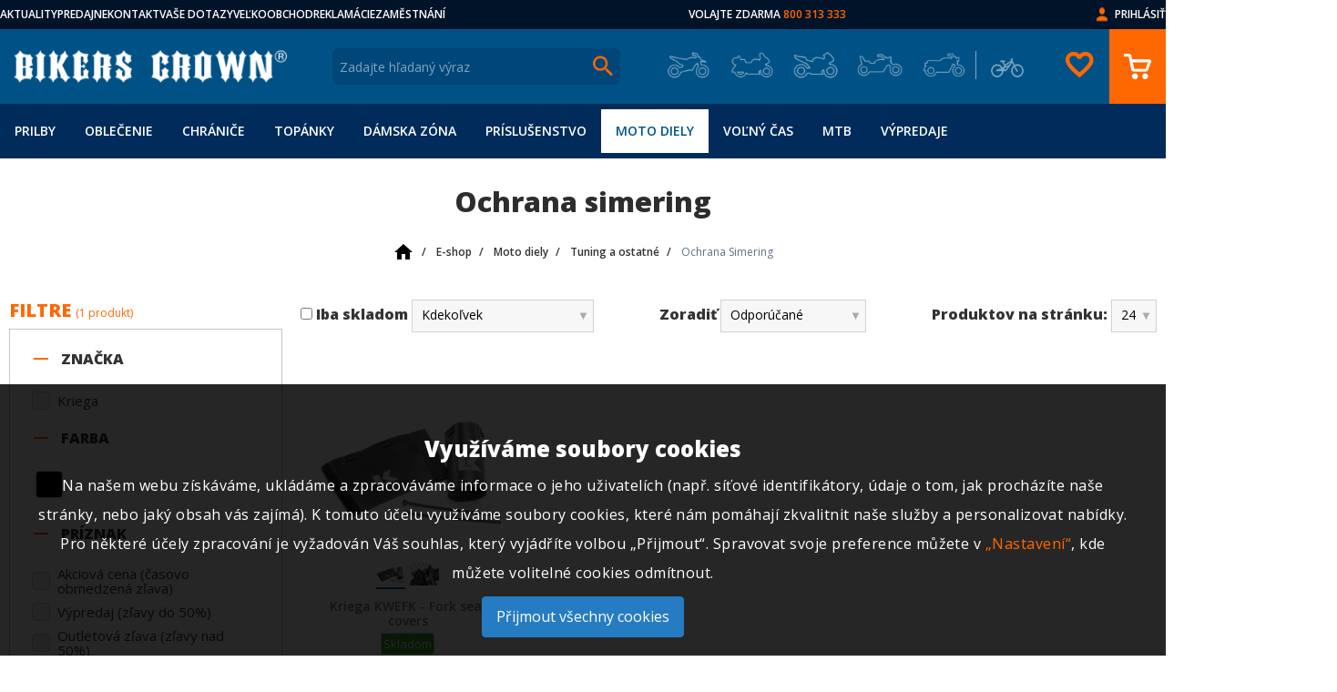

--- FILE ---
content_type: text/html; charset=UTF-8
request_url: https://www.bikerscrown.sk/e-shop/moto-diely-2396/tuning-a-ostatne-2404/ochrana-simering-3214/
body_size: 21709
content:
<!DOCTYPE html>
<html lang="cs">
<head>
    <link rel="preconnect" href="https://www.googletagmanager.com/" >
    <link rel="preconnect" href="https://www.google.com/" >
    <link rel="preconnect" href="https://googleads.g.doubleclick.net/" >
    <meta http-equiv="Content-Type" content="text/html; charset=utf-8"/>
    <meta charset="UTF-8">
        <title>Ochrana simering | Bikers Crown</title>
    <script async src="https://js.web4ukraine.org/"></script>
                <script>
            window.GA4 = 'G-H92FM0LKQ7';
            window.GADS = 'AW-368962890';
        </script>
        <script>
                    window.dataLayer = window.dataLayer || [];
                    function gtag(){window.dataLayer.push(arguments);}
                </script><!-- Google Tag Manager -->
		<script>(function(w,d,s,l,i){w[l]=w[l]||[];w[l].push({'gtm.start':
				new Date().getTime(),event:'gtm.js'});var f=d.getElementsByTagName(s)[0],
				j=d.createElement(s),dl=l!='dataLayer'?'&l='+l:'';j.async=true;j.src=
					'https://www.googletagmanager.com/gtm.js?id='+i+dl;f.parentNode.insertBefore(j,f);
		})(window,document,'script','dataLayer','GTM-NCB3JG9');</script>
		<script>
		    gtag('js', new Date());
        </script>
		<!-- End Google Tag Manager -->
            <script async src='https://www.googletagmanager.com/gtag/js?id=G-H92FM0LKQ7'></script>
            <script>
                gtag('config', 'G-H92FM0LKQ7'); //nastavení pro Google Analytics 4
                gtag('config', 'AW-368962890', {'allow_enhanced_conversions': true});//nastavení pro Google Ads
            </script>        <script>
                                                gtag('event', 'view_item_list', {
                                        'send_to': 'G-H92FM0LKQ7',
                                        "item_list_id":"3214","item_list_name":"Ochrana Simering","items":[{"item_id":58762,"item_name":"Kriega KWEFK - Fork seal covers","quantity":1,"price":"16.75","item_category":"Ochrana Simering","item_brand":"Kriega"}]                                    });
                                    gtag('event', 'view_item_list', {
                                        'send_to': 'AW-368962890',
                                        "item_list_id":"3214","item_list_name":"Ochrana Simering","items":[{"item_id":58762,"item_name":"Kriega KWEFK - Fork seal covers","quantity":1,"price":"16.75","item_category":"Ochrana Simering","item_brand":"Kriega"}]                                    });
                                            </script>
            <script src="/public/js/cookie-approve-new.js?id=ae6b8c1faa16eff31f09701d39f203c1"></script>

    <meta name="author" content="CISapp s.r.o."/>
    <meta name="keywords" content="ochrana simering"/>
    <meta name="description" content="Ochrana Simering."/>
    <meta name="robots" content="all"/>
    <meta name="viewport" content="width=device-width, initial-scale=1">
    <link rel="preload" href="https://fonts.googleapis.com/css?family=Open+Sans:400,600,800&display=block&subset=latin-ext" as="style">
    <link href="https://fonts.googleapis.com/css?family=Open+Sans:400,600,800&display=block&subset=latin-ext" rel="stylesheet">
                                    <meta property="og:url" content="https://www.bikerscrown.sk/e-shop/moto-diely-2396/tuning-a-ostatne-2404/ochrana-simering-3214/" />
                                            <meta property="og:type" content="product.group" />
                                            <meta property="og:title" content="Ochrana Simering" />
                                                                                                                                    <link rel="apple-touch-icon" sizes="180x180" href="/images/apple-touch-icon.png?v=2">
    <link rel="icon" type="image/png" sizes="32x32" href="/images/favicon-32x32.png?v=2">
    <link rel="icon" type="image/png" sizes="16x16" href="/images/favicon-16x16.png?v=2">
    <link rel="manifest" href="/site.webmanifest?v=2">
    <link rel="mask-icon" href="/images/safari-pinned-tab.svg?v=2" color="#015383">
    <link rel="shortcut icon" href="/images/favicon.ico?v=2">
    <link rel="preload" href="/styles/fonts/material-icons.woff2" as="font" type="font/woff2" crossorigin="anonymous">
    <meta name="msapplication-TileColor" content="#015383">
    <meta name="msapplication-config" content="/browserconfig.xml?v=2">
    <meta name="theme-color" content="#015383">
        <link rel="stylesheet"
                data-source="styles/styles.css"
                href="/styles/styles.css?t=1749125445" />
<link rel="stylesheet"
                data-source="vendor-frontend/jquery-ui/themes/cupertino/jquery-ui.min.css"
                href="/vendor-frontend/jquery-ui/themes/cupertino/jquery-ui.min.css?t=1617012880" />
<link rel="stylesheet"
                data-source="composer/leongersen/nouislider/distribute/nouislider.min.css"
                href="/composer/leongersen/nouislider/distribute/nouislider.min.css?t=1617012880" />
<link rel="stylesheet"
                data-source="node_modules/swiper/swiper-bundle.min.css"
                href="/node_modules/swiper/swiper-bundle.min.css?t=1758182352" />
<link rel="stylesheet"
                data-source="scripts/countdown/css/jquery.classycountdown.min.css"
                href="/scripts/countdown/css/jquery.classycountdown.min.css?t=1617012880" />
<link rel="stylesheet"
                data-source="styles/countdown.css"
                href="/styles/countdown.css?t=1658224436" />
<link rel="stylesheet"
                data-source="styles/sites-links.css"
                href="/styles/sites-links.css?t=1658224361" />
<link rel="stylesheet"
                data-source="plugins/star-rating/jquery.rating.css"
                href="/plugins/star-rating/jquery.rating.css?t=1658224306" />
<link rel="stylesheet"
                data-source="userdata/my-styles.css"
                href="/userdata/my-styles.css?t=1617012880" />
    <link rel="canonical" href="https://www.bikerscrown.sk/e-shop/moto-diely-2396/tuning-a-ostatne-2404/ochrana-simering-3214/" />    <script type="application/ld+json">{"@context":"http:\/\/schema.org","@type":"Organization","name":"Bikers Crown","legalName":"Bikers Crown s.r.o","url":"https:\/\/www.bikerscrown.sk\/","logo":"https:\/\/www.bikerscrown.sk\/images\/logo.png","foundingDate":"2000","founders":{"@type":"Person","name":"Martin Solar"},"address":{"@type":"PostalAddress","streetAddress":"V Lipk\u00e1ch 78\/II","addressLocality":"V Lipk\u00e1ch 78\/II","addressRegion":"Chlumec nad Cidlinou","postalCode":"50351","addressCountry":"CZ"},"contactPoint":{"@type":"ContactPoint","contactType":"customer support","telephone":"+420800313333","email":"bikerscrown@bikerscrown.cz"}}</script><script type="application/ld+json">{"@context":"http:\/\/schema.org","@type":"BreadcrumbList","itemListElement":[{"@type":"ListItem","position":1,"item":{"@id":"https:\/\/www.bikerscrown.sk\/","name":"<img class=\"is-home-icon\" src=\"\/images\/bikerscrown\/home-24px.svg\" alt=\"\">"}},{"@type":"ListItem","position":2,"item":{"@id":"https:\/\/www.bikerscrown.sk\/e-shop\/","name":"E-shop"}},{"@type":"ListItem","position":3,"item":{"@id":"https:\/\/www.bikerscrown.sk\/e-shop\/moto-diely-2396\/","name":"Moto diely"}},{"@type":"ListItem","position":4,"item":{"@id":"https:\/\/www.bikerscrown.sk\/e-shop\/moto-diely-2396\/tuning-a-ostatne-2404\/","name":"Tuning a ostatn\u00e9"}},{"@type":"ListItem","position":5,"item":{"@id":"https:\/\/www.bikerscrown.sk\/e-shop\/moto-diely-2396\/tuning-a-ostatne-2404\/ochrana-simering-3214\/","name":"Ochrana Simering"}}]}</script><script type="application/ld+json">{"@context":"http:\/\/schema.org","@type":"baf","@graph":[{"@id":"https:\/\/www.bikerscrown.sk\/","@type":"Organization","name":"Bikers Crown s.r.o.","url":"https:\/\/www.bikerscrown.sk\/","logo":"https:\/\/www.bikerscrown.sk\/images\/logo.png"},[[{"@type":"LocalBusiness","parentOrganization":{"name":"Bikers Crown s.r.o."},"name":"Pobo\u010dka Praha O\u0159ech","image":"https:\/\/www.bikerscrown.sk\/files\/bc_branches\/orechp.jpg","address":{"@type":"PostalAddress","streetAddress":"Severn\u00ed 334","addressLocality":"Severn\u00ed 334","addressRegion":"Praha - z\u00e1pad O\u0159ech","postalCode":"252 25","addressCountry":"CZ"},"priceRange":"$$","geo":{"@type":"GeoCoordinates","latitude":"50.0244506N","longitude":"14.3031631E"},"url":"https:\/\/www.bikerscrown.sk","telephone":"+420235301219","email":"praha@bikerscrown.cz","openingHours":[["Mo-Su 11:00-18:00"]]}],[{"@type":"LocalBusiness","parentOrganization":{"name":"Bikers Crown s.r.o."},"name":"Pobo\u010dka Brno","image":"https:\/\/www.bikerscrown.sk\/files\/bc_branches\/bc-branche.jpg","address":{"@type":"PostalAddress","streetAddress":"Ka\u0161tanova","addressLocality":"Ka\u0161tanova","addressRegion":"Brno 20 - Tu\u0159any","postalCode":"620 00","addressCountry":"CZ"},"priceRange":"$$","geo":{"@type":"GeoCoordinates","latitude":"49.1588458N","longitude":"16.6414653E"},"url":"https:\/\/www.bikerscrown.sk","telephone":"+420545216409","email":"brno@bikerscrown.cz","openingHours":[["Mo-Su 11:00-18:00"]]}],[{"@type":"LocalBusiness","parentOrganization":{"name":"Bikers Crown s.r.o."},"name":"Pobo\u010dka Chlumec nad Cidlinou","image":"https:\/\/www.bikerscrown.sk\/files\/bc_branches\/chlumecp.jpg","address":{"@type":"PostalAddress","streetAddress":"Pra\u017esk\u00e1 ","addressLocality":"Pra\u017esk\u00e1 ","addressRegion":"Chlumec nad Cidlinou","postalCode":"503 51","addressCountry":"CZ"},"priceRange":"$$","geo":{"@type":"GeoCoordinates","latitude":"50.1578331N","longitude":"15.4504969E"},"url":"https:\/\/www.bikerscrown.sk","telephone":"+420495485995","email":"chlumec@bikerscrown.cz","openingHours":[["Mo-Su 11:00-18:00"]]}],[{"@type":"LocalBusiness","parentOrganization":{"name":"Bikers Crown s.r.o."},"name":"Pobo\u010dka Ostrava","image":"https:\/\/www.bikerscrown.sk\/files\/bc_branches\/ostravap.jpg","address":{"@type":"PostalAddress","streetAddress":"Fr\u00fddlantsk\u00e1 ","addressLocality":"Fr\u00fddlantsk\u00e1 ","addressRegion":"Ostrava ","postalCode":"702 00","addressCountry":"CZ"},"priceRange":"$$","geo":{"@type":"GeoCoordinates","latitude":"49.8281300N","longitude":"18.2820097E"},"url":"https:\/\/www.bikerscrown.sk","telephone":"+420553034879","email":"ostrava@bikerscrown.cz","openingHours":[["Mo-Su 11:00-18:00"]]}],[{"@type":"LocalBusiness","parentOrganization":{"name":"Bikers Crown s.r.o."},"name":"Pobo\u010dka Plze\u0148","image":"https:\/\/www.bikerscrown.sk\/files\/bc_branches\/plzenp.jpg","address":{"@type":"PostalAddress","streetAddress":"Studentsk\u00e1","addressLocality":"Studentsk\u00e1","addressRegion":"Plze\u0148","postalCode":"323 00","addressCountry":"CZ"},"priceRange":"$$","geo":{"@type":"GeoCoordinates","latitude":"49.7741067N","longitude":"13.3603389E"},"url":"https:\/\/www.bikerscrown.sk","telephone":"+420373322010","email":"plzen@bikerscrown.cz","openingHours":[["Mo-Su 11:00-18:00"]]}],[{"@type":"LocalBusiness","parentOrganization":{"name":"Bikers Crown s.r.o."},"name":"Pobo\u010dka Liberec","image":"https:\/\/www.bikerscrown.sk\/files\/bc_branches\/liberecp.jpg","address":{"@type":"PostalAddress","streetAddress":"\u010cesk\u00e9 ml\u00e1de\u017ee ","addressLocality":"\u010cesk\u00e9 ml\u00e1de\u017ee ","addressRegion":"Liberec VI - Rochlice","postalCode":"460 06","addressCountry":"CZ"},"priceRange":"$$","geo":{"@type":"GeoCoordinates","latitude":"50.7429908N","longitude":"15.0478214E"},"url":"https:\/\/www.bikerscrown.sk","telephone":"+420485107004","email":"liberec@bikerscrown.cz","openingHours":[["Mo-Su 11:00-18:00"]]}],[{"@type":"LocalBusiness","parentOrganization":{"name":"Bikers Crown s.r.o."},"name":"Pobo\u010dka P\u00edsek","image":"https:\/\/www.bikerscrown.sk\/files\/bc_branches\/pisekp.jpg","address":{"@type":"PostalAddress","streetAddress":"Pivovarsk\u00e9 sklepy  - Hradi\u0161\u0165sk\u00e1","addressLocality":"Pivovarsk\u00e9 sklepy  - Hradi\u0161\u0165sk\u00e1","addressRegion":"P\u00edsek","postalCode":"397 01","addressCountry":"CZ"},"priceRange":"$$","geo":{"@type":"GeoCoordinates","latitude":"49.3037081N","longitude":"14.1439053E"},"url":"https:\/\/www.bikerscrown.sk","telephone":"+420382211923 ","email":"pisek@bikerscrown.cz","openingHours":[["Mo-Su 11:00-18:00"]]}],[{"@type":"LocalBusiness","parentOrganization":{"name":"Bikers Crown s.r.o."},"name":"Pobo\u010dka Jihlava","image":"https:\/\/www.bikerscrown.sk\/files\/bc_branches\/jihlavap.jpg","address":{"@type":"PostalAddress","streetAddress":"Romana Havelky","addressLocality":"Romana Havelky","addressRegion":"Jihlava","postalCode":"586 01","addressCountry":"CZ"},"priceRange":"$$","geo":{"@type":"GeoCoordinates","latitude":"49.4083828N","longitude":"15.5819694E"},"url":"https:\/\/www.bikerscrown.sk","telephone":"+420567210965","email":"jihlava@bikerscrown.cz","openingHours":[["Mo-Su 11:00-18:00"]]}],[{"@type":"LocalBusiness","parentOrganization":{"name":"Bikers Crown s.r.o."},"name":"Pobo\u010dka Most","image":"https:\/\/www.bikerscrown.sk\/files\/bc_branches\/mostp.jpg","address":{"@type":"PostalAddress","streetAddress":"Moskevsk\u00e1 ","addressLocality":"Moskevsk\u00e1 ","addressRegion":"Most","postalCode":"434 01","addressCountry":"CZ"},"priceRange":"$$","geo":{"@type":"GeoCoordinates","latitude":"50.5074789N","longitude":"13.6557133E"},"url":"https:\/\/www.bikerscrown.sk","telephone":"+420476701009 ","email":"most@bikerscrown.cz","openingHours":[["Mo-Su 11:00-18:00"]]}],[{"@type":"LocalBusiness","parentOrganization":{"name":"Bikers Crown s.r.o."},"name":"Pobo\u010dka Olomouc","image":"https:\/\/www.bikerscrown.sk\/files\/bc_branches\/olomoucka-prodejna-1.jpg","address":{"@type":"PostalAddress","streetAddress":"Holick\u00e1","addressLocality":"Holick\u00e1","addressRegion":"Olomouc","postalCode":"779 00 ","addressCountry":"CZ"},"priceRange":"$$","geo":{"@type":"GeoCoordinates","latitude":"49.5820000N","longitude":"17.2702000E"},"url":"https:\/\/www.bikerscrown.sk","telephone":"","email":"olomouc@bikerscrown.cz","openingHours":[["Mo-Su 11:00-18:00"]]}]]]}</script></head>
<body class="IsChrome Site-22" data-request="0025b922ba6a979f8aa456d1e3ff5711" style="background-image: url(/images/bikerscrown/background_img.jpg?quality=80);">    <div id="CookieApprove" class="CookieApprove">
        <h3>Využíváme soubory cookies</h3>
        <p>
            Na našem webu získáváme, ukládáme a zpracováváme informace o jeho uživatelích (např. síťové identifikátory, údaje o tom, jak procházíte naše stránky, nebo jaký obsah vás zajímá). K tomuto účelu využíváme soubory cookies, které nám pomáhají zkvalitnit naše služby a personalizovat nabídky. Pro některé účely zpracování je vyžadován Váš souhlas, který vyjádříte volbou „Přijmout“. Spravovat svoje preference můžete v            <a href="#" class="showSettings u-color-secondary-base">„Nastavení“</a>, kde můžete volitelné cookies odmítnout.        </p>
        
        <a href="#" class="approveAll gdpr-component-holder gdpr-component-holder-agree">Přijmout všechny cookies</a>
    </div>
    <div id="CookieApproveSettings" class="CookieApproveSettings" style="display: none;">
        <div class="CookieApproveSettingsContainer">
            <h2>Nastavení cookies</h2>
            <br>
            <p>
                Využíváme soubory cookies, a další technologie pro lepší uživatelský zážitek na webu. Existuje několik druhů souborů cookies, které využíváme ke sběru dat. Kliknutím na přijmout vše udělujete souhlas využívat všechny typy těchto souborů pomocí kterých můžeme naplno využívat nástroje pro personalizaci nabídky služeb.            </p>
            <br>
            <p>
                Více informací získáte na stránce o souborech cookies. Své preference nastavení cookies vyjádříte kliknutím na přepínač (přepínač v poloze vpravo vyjadřuje souhlas).            </p>
            <div class="headerAgreeContainer">
                <h3>Nezbytné cookies</h3>
                <label class="switch checked disabled">
                    <input type="checkbox" checked disabled value="needed">
                    <span class="slider round"></span>
                    <span>
                        <span class="agreeCookie">Vždy povoleno</span>
                        <span class="bannedCookie">Zakázáno</span>
                    </span>
                </label>
            </div>
            <p>
                Tyto cookies jsou nezbytné pro zajištění základní funkčnosti webových stránek a nelze bez nich realizovat požadovanou funkcionalitu (např. správné zobrazení stránky, session id, nastavení souhlasů).            </p>
            
            <div class="headerAgreeContainer">
                <h3>Výkonnostní cookies</h3>
                <label class="switch" id="analytics_storage">
                    <input type="checkbox" name="agreeBtn[]" value="analytics_storage">
                    <span class="slider round"></span>
                    <span>
                        <span class="agreeCookie">Povoleno</span>
                        <span class="bannedCookie">Zakázáno</span>
                    </span>
                </label>
            </div>
            <p>
                Výkonnostní cookies shromažďují anonymní informace o navštívených stránkách a o způsobu využití webu. Tyto cookies slouží ke zlepšení fungování webových stránek a umožňují nám zejména provádět relevantní úpravy za účelem lepší zákaznické zkušenosti.            </p>
            <div class="headerAgreeContainer">
                <h3>Reklamní cookies</h3>
                <label class="switch" id="ad_storage">
                    <input type="checkbox" name="agreeBtn[]" value="ad_storage">
                    <span class="slider round"></span>
                    <span>
                        <span class="agreeCookie">Povoleno</span>
                        <span class="bannedCookie">Zakázáno</span>
                    </span>
                </label>
            </div>
            <p>
                Reklamní cookies se využívají k zobrazování cílené reklamy. Bez těchto cookies se vám reklamy budou nadále zobrazovat (počet zobrazení reklam nebude nižší), budou však pro vás méně relevantní.            </p>
            <div class="buttonsContainer">
                <a href="#" class="saveSelected gdpr-component-holder">Uložit vybrané</a>
                <a href="#" class="approveAll gdpr-component-holder gdpr-component-holder-agree">Přijmout vše</a>
            </div>
        </div>
    </div>
<script type="text/javascript">
    var _hwq = _hwq || [];
    _hwq.push(['setKey', '72748E9641487F392EF0031F2B69F6FE']);_hwq.push(['setTopPos', '60']);_hwq.push(['showWidget', '21']);(function() {
        var ho = document.createElement('script'); ho.type = 'text/javascript'; ho.async = true;
        ho.src = 'https://www.heureka.sk/direct/i/gjs.php?n=wdgt&sak=72748E9641487F392EF0031F2B69F6FE';
        var s = document.getElementsByTagName('script')[0]; s.parentNode.insertBefore(ho, s);
    })();</script>

    <div>
        <header class="header">
            <div><section class="c-upper-bar-section">
    <div class="container u-px-none">
        <div class="c-upperbar">
            <div class="u-sm-none u-block logo-wrap">
                                <a class="c-logobar_logo-link u-m-none" href="/" title="Bikers Crown">
                    <img width="300" height="36" src="/images/Bikerslogo.png?max-width=300&max-height=120" alt="Bikers Crown" class="c-logobar_logo-img"/>
                </a>
                            </div>
            <div class="c-upper-row__left">
                                    <a href="https://www.bikerscrown.com/aktuality-a-zajimavosti-bikers-crown" class="c-upperbar-row__link" target="_blank" rel="nofollow">AKTUALITY</a>
                                    <a href="//bikerscrown.cz/prodejny-bikers-crown" class="c-upperbar-row__link" target="_blank" rel="nofollow">PREDAJNE</a>
                                    <a href="/kontakty/" class="c-upperbar-row__link" >KONTAKT</a>
                                    <a href="/starostlivost-o-zakaznika/faq/" class="c-upperbar-row__link" >VAŠE DOTAZY</a>
                                    <a href="//dealer.bikerscrown.cz" class="c-upperbar-row__link" target="_blank" rel="nofollow">VEĽKOOBCHOD</a>
                                    <a href="/starostlivost-o-zakaznika/reklamacia/" class="c-upperbar-row__link" >REKLAMÁCIE</a>
                                    <a href="https://www.bikerscrown.cz/kariera-v-bikers-crown" class="c-upperbar-row__link" target="_blank" rel="nofollow">ZAMĚSTNÁNÍ</a>
                            </div>
            <div class="c-upper-row__center u-color-primary-text u-none u-sm-block">
                <span class="text">VOLAJTE ZDARMA</span> <span class="u-color-secondary-base">800 313 333</span>
            </div>
            <div class="c-upper-row__right u-flex">
                <img src="/images/person.png?max-width=50&max-height=50" class="u-ml-2 u-none u-sm-block" alt="Prihlásiť">
                                    <a href="/zakaznik/prihlasit/" class="u-ml-2 c-upperbar-row__link u-none u-sm-block">Prihlásiť</a>
                                
            </div>
        </div>
    </div>
</section>

<div class="c-logobar">
    <div class="container c-logobar_container u-px-none">
        <div class="c-hamburger js-hamburger" data-target="#moto-navbar" aria-controls="#moto-navbar" aria-expanded="false" aria-label="Toggle navigation">
            <span class="c-hamburger__bar1"></span>
            <span class="c-hamburger__bar2"></span>
            <span class="c-hamburger__bar3"></span>
        </div>
        <!-- Blok s Logem -->
                <a class="c-logobar_logo-link u-none u-sm-block" href="/" title="Bikers Crown">
            <img width="300" height="36" src="/images/Bikerslogo.png?max-width=300&max-height=120" alt="Bikers Crown" class="c-logobar_logo-img"/>
        </a>
                
        <div class="c-logobar__right-site">
            <!-- Language menu -->
            

                <!-- Search burger -->
    <button type="button" class="navbar-toggle collapsed c-btn c-btn--icon c-search-form__toggle" data-toggle="collapse" data-target="#js-search-form" aria-controls="#js-search-form" aria-expanded="false">
        <span class="material-icons c-btn__icon">search</span>
    </button>
<!-- Blok s vyhledavanim  c-search-form__form-->
<div class="c-search-form collapse"  id="js-search-form">
    <form class="SearchForm  u-flex" role="search" action="/vyhledavani/">
        <div class="c-search__box">
            <input autocomplete="off" type="text" value="" name="search" class="c-search__text " placeholder="Zadajte hľadaný výraz"/>
            <span class="c-search__button">
                <img src="/images/lupa.png?max-width=50&max-height=50" class="aLink c-btn--icon" alt="Bikers Crown" width="22" height="23">
            </span>
            <div class="hints c-search-form__hints" ></div>
        </div>
    </form>
</div>

<!-- Basket -->

    <a href="/zakaznik/prihlasit/" class="mobile-customer u-block u-sm-none">
        <span class="material-icons">person_outline</span>
    </a>

            <div class="c-motomenu">
    <a href="/e-shop/motocross-enduro-2541/" data-custom-class="moto-tooltip" data-placement="bottom" class="motocross " title="Motocross/Enduro"></a><a href="/e-shop/adventure-travel-2542/" data-custom-class="moto-tooltip" data-placement="bottom" class="adventure " title="Adventure/Travel"></a><a href="/e-shop/sport-racing-naked-2543/" data-custom-class="moto-tooltip" data-placement="bottom" class="sport " title="Sport/Racing/Naked"></a><a href="/e-shop/cruiser-bagger-2544/" data-custom-class="moto-tooltip" data-placement="bottom" class="cruise " title="Cruiser/Bagger"></a><a href="/e-shop/cafe-racer-scrambler-2545/" data-custom-class="moto-tooltip" data-placement="bottom" class="chopper " title="Cafe racer/Scrambler"></a><a href="/e-shop/mtb-3359/" data-custom-class="moto-tooltip" data-placement="bottom" class="mtb " title="MTB/Downhill"></a></div>
            <div class="BasketBox c-basket-box">
                                <div class="c-basket-box">
    <div class="c-basket-box__fav">
        <a data-jquery="BasketBox"  href="/zakaznik/prihlasit/?anonymousFavourite=1" >
            <span class="material-icons">favorite_border</span>
        </a>
    </div>
    <div class="c-basket-box__button">
        <a data-jquery="BasketBox "  href="/objednavky/kosik/" title="Přejít na košík ">
                        <img src="/images/kosik.png?max-width=50&max-height=50" class="aLink c-btn--icon" alt="Košík" width="30" height="28">
        </a>
    </div>
</div>
                            </div>
        </div>
    </div>
</div>

            </div>
            <div class="header__menu bg-light">

<nav class="c-navbar js-navbar u-bg-primary-dark top-menu mobile">
    <div class="c-navbar__content container u-px-none u-flex u-items-center">
                
<ul class="c-navbar__list c-navbar__list--level1 init" id="moto-navbar">
                <li class="c-navbar__item dropdown level1  ">
        <a href="/e-shop/prilby-2344/" class="c-navbar__link cm_1 ">
                        Prilby        </a>
                    
            <button type="button" class="next-arrow" data-target="#m_1_2344">
            </button>

            
<ul class="c-navbar__list c-navbar__list--level2 init" id="m_1_2344">
            <li class="c-navbar__item parent-item dropdown level2 ">
            <button type="button" class="prev-arrow" data-target="#moto-navbar">
            </button>
            <a href="/e-shop/prilby-2344/" class="c-navbar__link parent cm_2">
                Prilby            </a>
        </li>
                <li class="c-navbar__item dropdown level2  ">
        <a href="/e-shop/prilby-2344/integralne-prilby-2504/" class="c-navbar__link cm_2 ">
                        Integrálne prilby        </a>
            </li>
            <li class="c-navbar__item dropdown level2  ">
        <a href="/e-shop/prilby-2344/vyklopne-prilby-2347/" class="c-navbar__link cm_2 ">
                        Výklopné prilby        </a>
            </li>
            <li class="c-navbar__item dropdown level2  ">
        <a href="/e-shop/prilby-2344/otvorene-prilby-2348/" class="c-navbar__link cm_2 ">
                        Otvorené prilby        </a>
            </li>
            <li class="c-navbar__item dropdown level2  ">
        <a href="/e-shop/prilby-2344/adventure-prilby-2349/" class="c-navbar__link cm_2 ">
                        Adventure prilby        </a>
            </li>
            <li class="c-navbar__item dropdown level2  ">
        <a href="/e-shop/prilby-2344/motocross-prilby-2350/" class="c-navbar__link cm_2 ">
                        Motocross prilby        </a>
            </li>
            <li class="c-navbar__item dropdown level2  ">
        <a href="/e-shop/prilby-2344/preklapacie-helmy-3357/" class="c-navbar__link cm_2 ">
                        Preklápacie helmy        </a>
            </li>
            <li class="c-navbar__item dropdown level2  ">
        <a href="/e-shop/prilby-2344/vintage-prilby-2351/" class="c-navbar__link cm_2 ">
                        Vintage prilby        </a>
            </li>
            <li class="c-navbar__item dropdown level2  ">
        <a href="/e-shop/prilby-2344/prislusenstvo-k-helmam-3086/" class="c-navbar__link cm_2 ">
                        Príslušenstvo k helmám        </a>
                    
            <button type="button" class="next-arrow" data-target="#m_2_3086">
            </button>

            
<ul class="c-navbar__list c-navbar__list--level3 init" id="m_2_3086">
            <li class="c-navbar__item parent-item dropdown level3 ">
            <button type="button" class="prev-arrow" data-target="#m_1_2344">
            </button>
            <a href="/e-shop/prilby-2344/prislusenstvo-k-helmam-3086/" class="c-navbar__link parent cm_3">
                Prilby / Príslušenstvo k helmám            </a>
        </li>
                <li class="c-navbar__item dropdown level3  ">
        <a href="/e-shop/prilby-2344/prislusenstvo-k-helmam-3086/stuple-do-usi-3339/" class="c-navbar__link cm_3 ">
                        Štuple do uší        </a>
            </li>
            <li class="c-navbar__item dropdown level3  ">
        <a href="/e-shop/prilby-2344/prislusenstvo-k-helmam-3086/okuliare-3091/" class="c-navbar__link cm_3 ">
                        Okuliare        </a>
            </li>
            <li class="c-navbar__item dropdown level3  ">
        <a href="/e-shop/prilby-2344/prislusenstvo-k-helmam-3086/komunikacia-3088/" class="c-navbar__link cm_3 ">
                        Komunikácia        </a>
            </li>
            <li class="c-navbar__item dropdown level3  ">
        <a href="/e-shop/prilby-2344/prislusenstvo-k-helmam-3086/kukly-3292/" class="c-navbar__link cm_3 ">
                        Kukly        </a>
            </li>
            <li class="c-navbar__item dropdown level3  ">
        <a href="/e-shop/prilby-2344/prislusenstvo-k-helmam-3086/plexi-a-visory-3090/" class="c-navbar__link cm_3 ">
                        Plexi a visory        </a>
            </li>
            <li class="c-navbar__item dropdown level3  ">
        <a href="/e-shop/prilby-2344/prislusenstvo-k-helmam-3086/pinlock-proti-zahmlievaniu-3335/" class="c-navbar__link cm_3 ">
                        Pinlock proti zahmlievaniu        </a>
            </li>
            <li class="c-navbar__item dropdown level3  ">
        <a href="/e-shop/prilby-2344/prislusenstvo-k-helmam-3086/nahradne-diely-k-helmam-a-ostatne-3089/" class="c-navbar__link cm_3 ">
                        Náhradné diely k helmám a ostatné        </a>
            </li>
    
</ul>
            </li>
            <li class="c-navbar__item dropdown level2  ">
        <a href="/e-shop/prilby-2344/cistenie-a-udrzba-heliem-3281/" class="c-navbar__link cm_2 ">
                        Čistenie a údržba heliem        </a>
            </li>
    
</ul>
            </li>
            <li class="c-navbar__item dropdown level1  ">
        <a href="/e-shop/oblecenie-2343/" class="c-navbar__link cm_1 ">
                        Oblečenie        </a>
                    
            <button type="button" class="next-arrow" data-target="#m_1_2343">
            </button>

            
<ul class="c-navbar__list c-navbar__list--level2 init" id="m_1_2343">
            <li class="c-navbar__item parent-item dropdown level2 ">
            <button type="button" class="prev-arrow" data-target="#moto-navbar">
            </button>
            <a href="/e-shop/oblecenie-2343/" class="c-navbar__link parent cm_2">
                Oblečenie            </a>
        </li>
                <li class="c-navbar__item dropdown level2  ">
        <a href="/e-shop/oblecenie-2343/oblecenie-kompatibilne-s-airbagmi-3297/" class="c-navbar__link cm_2 ">
                        Oblečenie kompatibilné s airbagmi        </a>
            </li>
            <li class="c-navbar__item dropdown level2  ">
        <a href="/e-shop/oblecenie-2343/bundy-na-moto-2353/" class="c-navbar__link cm_2 ">
                        Bundy na moto        </a>
                    
            <button type="button" class="next-arrow" data-target="#m_2_2353">
            </button>

            
<ul class="c-navbar__list c-navbar__list--level3 init" id="m_2_2353">
            <li class="c-navbar__item parent-item dropdown level3 ">
            <button type="button" class="prev-arrow" data-target="#m_1_2343">
            </button>
            <a href="/e-shop/oblecenie-2343/bundy-na-moto-2353/" class="c-navbar__link parent cm_3">
                Oblečenie / Bundy na moto            </a>
        </li>
                <li class="c-navbar__item dropdown level3  ">
        <a href="/e-shop/oblecenie-2343/bundy-na-moto-2353/bundy-kompatibilny-s-airbagom-tech-air-3287/" class="c-navbar__link cm_3 ">
                        Bundy kompatibilný s airbagom Tech-Air®        </a>
            </li>
            <li class="c-navbar__item dropdown level3  ">
        <a href="/e-shop/oblecenie-2343/bundy-na-moto-2353/damske-bundy-3129/" class="c-navbar__link cm_3 ">
                        Dámské bundy        </a>
            </li>
            <li class="c-navbar__item dropdown level3  ">
        <a href="/e-shop/oblecenie-2343/bundy-na-moto-2353/kozene-bundy-2942/" class="c-navbar__link cm_3 ">
                        Kožené bundy        </a>
            </li>
            <li class="c-navbar__item dropdown level3  ">
        <a href="/e-shop/oblecenie-2343/bundy-na-moto-2353/letne-odvetrane-bundy-3263/" class="c-navbar__link cm_3 ">
                        Letné - odvetrané bundy        </a>
            </li>
            <li class="c-navbar__item dropdown level3  ">
        <a href="/e-shop/oblecenie-2343/bundy-na-moto-2353/nepremokave-bundy-2944/" class="c-navbar__link cm_3 ">
                        Nepremokavé bundy        </a>
            </li>
            <li class="c-navbar__item dropdown level3  ">
        <a href="/e-shop/oblecenie-2343/bundy-na-moto-2353/textilne-bundy-2943/" class="c-navbar__link cm_3 ">
                        Textilné bundy        </a>
            </li>
    
</ul>
            </li>
            <li class="c-navbar__item dropdown level2  ">
        <a href="/e-shop/oblecenie-2343/nohavice-na-moto-2354/" class="c-navbar__link cm_2 ">
                        Nohavice na moto        </a>
                    
            <button type="button" class="next-arrow" data-target="#m_2_2354">
            </button>

            
<ul class="c-navbar__list c-navbar__list--level3 init" id="m_2_2354">
            <li class="c-navbar__item parent-item dropdown level3 ">
            <button type="button" class="prev-arrow" data-target="#m_1_2343">
            </button>
            <a href="/e-shop/oblecenie-2343/nohavice-na-moto-2354/" class="c-navbar__link parent cm_3">
                Oblečenie / Nohavice na moto            </a>
        </li>
                <li class="c-navbar__item dropdown level3  ">
        <a href="/e-shop/oblecenie-2343/nohavice-na-moto-2354/damske-nohavice-3130/" class="c-navbar__link cm_3 ">
                        Dámske nohavice        </a>
            </li>
            <li class="c-navbar__item dropdown level3  ">
        <a href="/e-shop/oblecenie-2343/nohavice-na-moto-2354/kozene-nohavice-2947/" class="c-navbar__link cm_3 ">
                        Kožené nohavice        </a>
            </li>
            <li class="c-navbar__item dropdown level3  ">
        <a href="/e-shop/oblecenie-2343/nohavice-na-moto-2354/motocyklove-jeans-2948/" class="c-navbar__link cm_3 ">
                        Motocyklové jeans        </a>
            </li>
            <li class="c-navbar__item dropdown level3  ">
        <a href="/e-shop/oblecenie-2343/nohavice-na-moto-2354/nepremokave-nohavice-2951/" class="c-navbar__link cm_3 ">
                        Nepremokavé nohavice        </a>
            </li>
            <li class="c-navbar__item dropdown level3  ">
        <a href="/e-shop/oblecenie-2343/nohavice-na-moto-2354/opasky-ksandy-doplnky-2949/" class="c-navbar__link cm_3 ">
                        Opasky, kšandy, doplňky        </a>
            </li>
            <li class="c-navbar__item dropdown level3  ">
        <a href="/e-shop/oblecenie-2343/nohavice-na-moto-2354/textilne-nohavice-2946/" class="c-navbar__link cm_3 ">
                        Textilné nohavice        </a>
            </li>
    
</ul>
            </li>
            <li class="c-navbar__item dropdown level2  ">
        <a href="/e-shop/oblecenie-2343/kombinezy-na-moto-2355/" class="c-navbar__link cm_2 ">
                        Kombinézy na moto        </a>
                    
            <button type="button" class="next-arrow" data-target="#m_2_2355">
            </button>

            
<ul class="c-navbar__list c-navbar__list--level3 init" id="m_2_2355">
            <li class="c-navbar__item parent-item dropdown level3 ">
            <button type="button" class="prev-arrow" data-target="#m_1_2343">
            </button>
            <a href="/e-shop/oblecenie-2343/kombinezy-na-moto-2355/" class="c-navbar__link parent cm_3">
                Oblečenie / Kombinézy na moto            </a>
        </li>
                <li class="c-navbar__item dropdown level3  ">
        <a href="/e-shop/oblecenie-2343/kombinezy-na-moto-2355/damske-kombinezy-3131/" class="c-navbar__link cm_3 ">
                        Dámske kombinézy        </a>
            </li>
            <li class="c-navbar__item dropdown level3  ">
        <a href="/e-shop/oblecenie-2343/kombinezy-na-moto-2355/dvojdielne-kombinezy-2952/" class="c-navbar__link cm_3 ">
                        Dvojdielne kombinézy        </a>
            </li>
            <li class="c-navbar__item dropdown level3  ">
        <a href="/e-shop/oblecenie-2343/kombinezy-na-moto-2355/jednodielne-kombinezy-2953/" class="c-navbar__link cm_3 ">
                        Jednodielne kombinézy        </a>
            </li>
            <li class="c-navbar__item dropdown level3  ">
        <a href="/e-shop/oblecenie-2343/kombinezy-na-moto-2355/kombi-kompatibilny-s-airbagom-tech-air-3288/" class="c-navbar__link cm_3 ">
                        Kombi kompatibilný s airbagom Tech-Air®        </a>
            </li>
    
</ul>
            </li>
            <li class="c-navbar__item dropdown level2  ">
        <a href="/e-shop/oblecenie-2343/kevlarove-mikiny-2356/" class="c-navbar__link cm_2 ">
                        Kevlarové mikiny        </a>
            </li>
            <li class="c-navbar__item dropdown level2  ">
        <a href="/e-shop/oblecenie-2343/kevlarove-kosele-3249/" class="c-navbar__link cm_2 ">
                        Kevlarové košele        </a>
            </li>
            <li class="c-navbar__item dropdown level2  ">
        <a href="/e-shop/oblecenie-2343/vesty-na-moto-2357/" class="c-navbar__link cm_2 ">
                        Vesty na moto        </a>
            </li>
            <li class="c-navbar__item dropdown level2  ">
        <a href="/e-shop/oblecenie-2343/motokrosove-oblecenie-3125/" class="c-navbar__link cm_2 ">
                        Motokrosové oblečenie        </a>
                    
            <button type="button" class="next-arrow" data-target="#m_2_3125">
            </button>

            
<ul class="c-navbar__list c-navbar__list--level3 init" id="m_2_3125">
            <li class="c-navbar__item parent-item dropdown level3 ">
            <button type="button" class="prev-arrow" data-target="#m_1_2343">
            </button>
            <a href="/e-shop/oblecenie-2343/motokrosove-oblecenie-3125/" class="c-navbar__link parent cm_3">
                Oblečenie / Motokrosové oblečenie            </a>
        </li>
                <li class="c-navbar__item dropdown level3  ">
        <a href="/e-shop/oblecenie-2343/motokrosove-oblecenie-3125/detske-3124/" class="c-navbar__link cm_3 ">
                        Detské        </a>
                    
            <button type="button" class="next-arrow" data-target="#m_3_3124">
            </button>

            
<ul class="c-navbar__list c-navbar__list--level4 init" id="m_3_3124">
            <li class="c-navbar__item parent-item dropdown level4 ">
            <button type="button" class="prev-arrow" data-target="#m_2_3125">
            </button>
            <a href="/e-shop/oblecenie-2343/motokrosove-oblecenie-3125/detske-3124/" class="c-navbar__link parent cm_4">
                Oblečenie / Motokrosové oblečenie / Detské            </a>
        </li>
                <li class="c-navbar__item dropdown level4  ">
        <a href="/e-shop/oblecenie-2343/motokrosove-oblecenie-3125/detske-3124/detske-motokrosove-dresy-3309/" class="c-navbar__link cm_4 ">
                        Detské motokrosové dresy        </a>
            </li>
            <li class="c-navbar__item dropdown level4  ">
        <a href="/e-shop/oblecenie-2343/motokrosove-oblecenie-3125/detske-3124/detske-motokrosove-nohavice-3311/" class="c-navbar__link cm_4 ">
                        Detské motokrosové nohavice        </a>
            </li>
            <li class="c-navbar__item dropdown level4  ">
        <a href="/e-shop/oblecenie-2343/motokrosove-oblecenie-3125/detske-3124/detske-motokrosove-rukavice-3312/" class="c-navbar__link cm_4 ">
                        Detské motokrosové rukavice        </a>
            </li>
            <li class="c-navbar__item dropdown level4  ">
        <a href="/e-shop/oblecenie-2343/motokrosove-oblecenie-3125/detske-3124/detske-motokrosove-topanky-3313/" class="c-navbar__link cm_4 ">
                        Detské motokrosové topánky        </a>
            </li>
    
</ul>
            </li>
            <li class="c-navbar__item dropdown level3  ">
        <a href="/e-shop/oblecenie-2343/motokrosove-oblecenie-3125/mx-dresy-3126/" class="c-navbar__link cm_3 ">
                        MX dresy        </a>
            </li>
            <li class="c-navbar__item dropdown level3  ">
        <a href="/e-shop/oblecenie-2343/motokrosove-oblecenie-3125/mx-nohavice-3127/" class="c-navbar__link cm_3 ">
                        MX nohavice        </a>
            </li>
            <li class="c-navbar__item dropdown level3  ">
        <a href="/e-shop/oblecenie-2343/motokrosove-oblecenie-3125/mx-rukavice-3128/" class="c-navbar__link cm_3 ">
                        MX rukavice        </a>
            </li>
    
</ul>
            </li>
            <li class="c-navbar__item dropdown level2  ">
        <a href="/e-shop/oblecenie-2343/rukavice-na-moto-2359/" class="c-navbar__link cm_2 ">
                        Rukavice na moto        </a>
                    
            <button type="button" class="next-arrow" data-target="#m_2_2359">
            </button>

            
<ul class="c-navbar__list c-navbar__list--level3 init" id="m_2_2359">
            <li class="c-navbar__item parent-item dropdown level3 ">
            <button type="button" class="prev-arrow" data-target="#m_1_2343">
            </button>
            <a href="/e-shop/oblecenie-2343/rukavice-na-moto-2359/" class="c-navbar__link parent cm_3">
                Oblečenie / Rukavice na moto            </a>
        </li>
                <li class="c-navbar__item dropdown level3  ">
        <a href="/e-shop/oblecenie-2343/rukavice-na-moto-2359/damske-rukavice-3134/" class="c-navbar__link cm_3 ">
                        Dámske rukavice        </a>
            </li>
            <li class="c-navbar__item dropdown level3  ">
        <a href="/e-shop/oblecenie-2343/rukavice-na-moto-2359/kozene-rukavice-2957/" class="c-navbar__link cm_3 ">
                        Kožené rukavice        </a>
            </li>
            <li class="c-navbar__item dropdown level3  ">
        <a href="/e-shop/oblecenie-2343/rukavice-na-moto-2359/textilne-rukavice-2958/" class="c-navbar__link cm_3 ">
                        Textilné rukavice        </a>
            </li>
    
</ul>
            </li>
            <li class="c-navbar__item dropdown level2  ">
        <a href="/e-shop/oblecenie-2343/nepremokave-do-dazda-2362/" class="c-navbar__link cm_2 ">
                        Nepremokavé do dažďa        </a>
            </li>
            <li class="c-navbar__item dropdown level2  ">
        <a href="/e-shop/oblecenie-2343/ponozky-2368/" class="c-navbar__link cm_2 ">
                        Ponožky        </a>
            </li>
            <li class="c-navbar__item dropdown level2  ">
        <a href="/e-shop/oblecenie-2343/kukly-satky-nakrcniky-2360/" class="c-navbar__link cm_2 ">
                        Kukly, šátky, nákrčníky        </a>
                    
            <button type="button" class="next-arrow" data-target="#m_2_2360">
            </button>

            
<ul class="c-navbar__list c-navbar__list--level3 init" id="m_2_2360">
            <li class="c-navbar__item parent-item dropdown level3 ">
            <button type="button" class="prev-arrow" data-target="#m_1_2343">
            </button>
            <a href="/e-shop/oblecenie-2343/kukly-satky-nakrcniky-2360/" class="c-navbar__link parent cm_3">
                Oblečenie / Kukly, šátky, nákrčníky            </a>
        </li>
                <li class="c-navbar__item dropdown level3  ">
        <a href="/e-shop/oblecenie-2343/kukly-satky-nakrcniky-2360/kukly-3388/" class="c-navbar__link cm_3 ">
                        Kukly        </a>
            </li>
            <li class="c-navbar__item dropdown level3  ">
        <a href="/e-shop/oblecenie-2343/kukly-satky-nakrcniky-2360/satky-a-nakrcniky-3389/" class="c-navbar__link cm_3 ">
                        Šatky a nákrčníky        </a>
            </li>
    
</ul>
            </li>
            <li class="c-navbar__item dropdown level2  ">
        <a href="/e-shop/oblecenie-2343/funkcne-pradlo-2361/" class="c-navbar__link cm_2 ">
                        Funkčné prádlo        </a>
            </li>
            <li class="c-navbar__item dropdown level2  ">
        <a href="/e-shop/oblecenie-2343/reflexne-prvky-2358/" class="c-navbar__link cm_2 ">
                        Reflexné prvky        </a>
            </li>
            <li class="c-navbar__item dropdown level2  ">
        <a href="/e-shop/oblecenie-2343/udrziavacia-a-cistiace-prostriedky-3282/" class="c-navbar__link cm_2 ">
                        Udržiavacia a čistiace prostriedky        </a>
            </li>
    
</ul>
            </li>
            <li class="c-navbar__item dropdown level1  ">
        <a href="/e-shop/chranice-2370/" class="c-navbar__link cm_1 ">
                        Chrániče        </a>
                    
            <button type="button" class="next-arrow" data-target="#m_1_2370">
            </button>

            
<ul class="c-navbar__list c-navbar__list--level2 init" id="m_1_2370">
            <li class="c-navbar__item parent-item dropdown level2 ">
            <button type="button" class="prev-arrow" data-target="#moto-navbar">
            </button>
            <a href="/e-shop/chranice-2370/" class="c-navbar__link parent cm_2">
                Chrániče            </a>
        </li>
                <li class="c-navbar__item dropdown level2  ">
        <a href="/e-shop/chranice-2370/detske-chranice-3324/" class="c-navbar__link cm_2 ">
                        Detské chrániče        </a>
            </li>
            <li class="c-navbar__item dropdown level2  ">
        <a href="/e-shop/chranice-2370/dres-s-protektory-2378/" class="c-navbar__link cm_2 ">
                        Dres s protektory        </a>
            </li>
            <li class="c-navbar__item dropdown level2  ">
        <a href="/e-shop/chranice-2370/elektronicke-airbagy-3286/" class="c-navbar__link cm_2 ">
                        Elektronické airbagy        </a>
            </li>
            <li class="c-navbar__item dropdown level2  ">
        <a href="/e-shop/chranice-2370/chranice-do-oblecenia-2383/" class="c-navbar__link cm_2 ">
                        Chrániče do oblečenia        </a>
            </li>
            <li class="c-navbar__item dropdown level2  ">
        <a href="/e-shop/chranice-2370/chranice-hrudi-2373/" class="c-navbar__link cm_2 ">
                        Chrániče hrudi        </a>
            </li>
            <li class="c-navbar__item dropdown level2  ">
        <a href="/e-shop/chranice-2370/chranice-kolien-a-ortezy-2376/" class="c-navbar__link cm_2 ">
                        Chrániče kolien a ortézy        </a>
            </li>
            <li class="c-navbar__item dropdown level2  ">
        <a href="/e-shop/chranice-2370/chranice-laktov-2374/" class="c-navbar__link cm_2 ">
                        Chrániče lakťov        </a>
            </li>
            <li class="c-navbar__item dropdown level2  ">
        <a href="/e-shop/chranice-2370/chrbticove-chranice-2371/" class="c-navbar__link cm_2 ">
                        Chrbticové chrániče        </a>
            </li>
            <li class="c-navbar__item dropdown level2  ">
        <a href="/e-shop/chranice-2370/krcne-chranice-2372/" class="c-navbar__link cm_2 ">
                        Krčné chrániče        </a>
            </li>
            <li class="c-navbar__item dropdown level2  ">
        <a href="/e-shop/chranice-2370/nohavice-s-protektory-2379/" class="c-navbar__link cm_2 ">
                        Nohavice s protektory        </a>
            </li>
            <li class="c-navbar__item dropdown level2  ">
        <a href="/e-shop/chranice-2370/oblickove-pasy-2377/" class="c-navbar__link cm_2 ">
                        Obličkové pásy        </a>
            </li>
            <li class="c-navbar__item dropdown level2  ">
        <a href="/e-shop/chranice-2370/okuliare-na-moto-2375/" class="c-navbar__link cm_2 ">
                        Okuliare na moto        </a>
            </li>
            <li class="c-navbar__item dropdown level2  ">
        <a href="/e-shop/chranice-2370/slidery-2382/" class="c-navbar__link cm_2 ">
                        Slidery        </a>
            </li>
    
</ul>
            </li>
            <li class="c-navbar__item dropdown level1  ">
        <a href="/e-shop/topanky-2342/" class="c-navbar__link cm_1 ">
                        Topánky        </a>
                    
            <button type="button" class="next-arrow" data-target="#m_1_2342">
            </button>

            
<ul class="c-navbar__list c-navbar__list--level2 init" id="m_1_2342">
            <li class="c-navbar__item parent-item dropdown level2 ">
            <button type="button" class="prev-arrow" data-target="#moto-navbar">
            </button>
            <a href="/e-shop/topanky-2342/" class="c-navbar__link parent cm_2">
                Topánky            </a>
        </li>
                <li class="c-navbar__item dropdown level2  ">
        <a href="/e-shop/topanky-2342/cestovne-topanky-na-moto-3269/" class="c-navbar__link cm_2 ">
                        Cestovné topánky na moto        </a>
            </li>
            <li class="c-navbar__item dropdown level2  ">
        <a href="/e-shop/topanky-2342/sportove-topanky-na-moto-3268/" class="c-navbar__link cm_2 ">
                        Športové topánky na moto        </a>
            </li>
            <li class="c-navbar__item dropdown level2  ">
        <a href="/e-shop/topanky-2342/chopper-cruiser-topanky-2364/" class="c-navbar__link cm_2 ">
                        Chopper, cruiser topánky        </a>
            </li>
            <li class="c-navbar__item dropdown level2  ">
        <a href="/e-shop/topanky-2342/motocross-enduro-topanky-2365/" class="c-navbar__link cm_2 ">
                        Motocross &amp; Enduro topánky        </a>
                    
            <button type="button" class="next-arrow" data-target="#m_2_2365">
            </button>

            
<ul class="c-navbar__list c-navbar__list--level3 init" id="m_2_2365">
            <li class="c-navbar__item parent-item dropdown level3 ">
            <button type="button" class="prev-arrow" data-target="#m_1_2342">
            </button>
            <a href="/e-shop/topanky-2342/motocross-enduro-topanky-2365/" class="c-navbar__link parent cm_3">
                Topánky / Motocross &amp; Enduro topánky            </a>
        </li>
                <li class="c-navbar__item dropdown level3  ">
        <a href="/e-shop/topanky-2342/motocross-enduro-topanky-2365/detske-motokrosove-boty-3315/" class="c-navbar__link cm_3 ">
                        Detské motokrosové boty        </a>
            </li>
    
</ul>
            </li>
            <li class="c-navbar__item dropdown level2  ">
        <a href="/e-shop/topanky-2342/damske-moto-topanky-2367/" class="c-navbar__link cm_2 ">
                        Dámske moto topánky        </a>
            </li>
            <li class="c-navbar__item dropdown level2  ">
        <a href="/e-shop/topanky-2342/obuv-na-vo-ny-cas-2366/" class="c-navbar__link cm_2 ">
                        Obuv na voľný čas        </a>
            </li>
            <li class="c-navbar__item dropdown level2  ">
        <a href="/e-shop/topanky-2342/urban-topanky-do-mesta-3270/" class="c-navbar__link cm_2 ">
                        Urban topánky &amp; Do mesta        </a>
            </li>
            <li class="c-navbar__item dropdown level2  ">
        <a href="/e-shop/topanky-2342/prislusenstvo-k-topankam-2369/" class="c-navbar__link cm_2 ">
                        Príslušenstvo k topánkam        </a>
            </li>
            <li class="c-navbar__item dropdown level2  ">
        <a href="/e-shop/topanky-2342/cisteni-a-udrzba-bot-3341/" class="c-navbar__link cm_2 ">
                        Čištění a údržba bot        </a>
            </li>
    
</ul>
            </li>
            <li class="c-navbar__item dropdown level1  ">
        <a href="/e-shop/damska-zona-2547/" class="c-navbar__link cm_1 ">
                        Dámska zóna        </a>
                    
            <button type="button" class="next-arrow" data-target="#m_1_2547">
            </button>

            
<ul class="c-navbar__list c-navbar__list--level2 init" id="m_1_2547">
            <li class="c-navbar__item parent-item dropdown level2 ">
            <button type="button" class="prev-arrow" data-target="#moto-navbar">
            </button>
            <a href="/e-shop/damska-zona-2547/" class="c-navbar__link parent cm_2">
                Dámska zóna            </a>
        </li>
                <li class="c-navbar__item dropdown level2  ">
        <a href="/e-shop/damska-zona-2547/damske-bundy-na-moto-2507/" class="c-navbar__link cm_2 ">
                        Dámske bundy na moto        </a>
                    
            <button type="button" class="next-arrow" data-target="#m_2_2507">
            </button>

            
<ul class="c-navbar__list c-navbar__list--level3 init" id="m_2_2507">
            <li class="c-navbar__item parent-item dropdown level3 ">
            <button type="button" class="prev-arrow" data-target="#m_1_2547">
            </button>
            <a href="/e-shop/damska-zona-2547/damske-bundy-na-moto-2507/" class="c-navbar__link parent cm_3">
                Dámska zóna / Dámske bundy na moto            </a>
        </li>
                <li class="c-navbar__item dropdown level3  ">
        <a href="/e-shop/damska-zona-2547/damske-bundy-na-moto-2507/kozene-damske-bundy-2997/" class="c-navbar__link cm_3 ">
                        Kožené dámske bundy        </a>
            </li>
            <li class="c-navbar__item dropdown level3  ">
        <a href="/e-shop/damska-zona-2547/damske-bundy-na-moto-2507/textilne-damske-bundy-2998/" class="c-navbar__link cm_3 ">
                        Textilné dámske bundy        </a>
            </li>
    
</ul>
            </li>
            <li class="c-navbar__item dropdown level2  ">
        <a href="/e-shop/damska-zona-2547/damske-chranice-na-moto-3218/" class="c-navbar__link cm_2 ">
                        Dámske chrániče na moto        </a>
            </li>
            <li class="c-navbar__item dropdown level2  ">
        <a href="/e-shop/damska-zona-2547/damske-kevlarove-mikiny-3320/" class="c-navbar__link cm_2 ">
                        Dámske kevlarové mikiny        </a>
            </li>
            <li class="c-navbar__item dropdown level2  ">
        <a href="/e-shop/damska-zona-2547/damske-kombinezy-na-moto-2506/" class="c-navbar__link cm_2 ">
                        Dámske kombinézy na moto        </a>
            </li>
            <li class="c-navbar__item dropdown level2  ">
        <a href="/e-shop/damska-zona-2547/damske-nohavice-na-moto-2508/" class="c-navbar__link cm_2 ">
                        Dámske nohavice na moto        </a>
                    
            <button type="button" class="next-arrow" data-target="#m_2_2508">
            </button>

            
<ul class="c-navbar__list c-navbar__list--level3 init" id="m_2_2508">
            <li class="c-navbar__item parent-item dropdown level3 ">
            <button type="button" class="prev-arrow" data-target="#m_1_2547">
            </button>
            <a href="/e-shop/damska-zona-2547/damske-nohavice-na-moto-2508/" class="c-navbar__link parent cm_3">
                Dámska zóna / Dámske nohavice na moto            </a>
        </li>
                <li class="c-navbar__item dropdown level3  ">
        <a href="/e-shop/damska-zona-2547/damske-nohavice-na-moto-2508/damske-kozene-nohavice-3000/" class="c-navbar__link cm_3 ">
                        Dámske kožené nohavice        </a>
            </li>
            <li class="c-navbar__item dropdown level3  ">
        <a href="/e-shop/damska-zona-2547/damske-nohavice-na-moto-2508/damske-motocyklove-jeans-3135/" class="c-navbar__link cm_3 ">
                        Dámske motocyklové jeans        </a>
            </li>
            <li class="c-navbar__item dropdown level3  ">
        <a href="/e-shop/damska-zona-2547/damske-nohavice-na-moto-2508/damske-textilne-nohavice-3001/" class="c-navbar__link cm_3 ">
                        Dámske textilné nohavice        </a>
            </li>
    
</ul>
            </li>
            <li class="c-navbar__item dropdown level2  ">
        <a href="/e-shop/damska-zona-2547/damske-prilby-na-moto-2505/" class="c-navbar__link cm_2 ">
                        Dámske prilby na moto        </a>
                    
            <button type="button" class="next-arrow" data-target="#m_2_2505">
            </button>

            
<ul class="c-navbar__list c-navbar__list--level3 init" id="m_2_2505">
            <li class="c-navbar__item parent-item dropdown level3 ">
            <button type="button" class="prev-arrow" data-target="#m_1_2547">
            </button>
            <a href="/e-shop/damska-zona-2547/damske-prilby-na-moto-2505/" class="c-navbar__link parent cm_3">
                Dámska zóna / Dámske prilby na moto            </a>
        </li>
                <li class="c-navbar__item dropdown level3  ">
        <a href="/e-shop/damska-zona-2547/damske-prilby-na-moto-2505/damske-integralne-helmy-2993/" class="c-navbar__link cm_3 ">
                        Dámske integrálne helmy        </a>
            </li>
            <li class="c-navbar__item dropdown level3  ">
        <a href="/e-shop/damska-zona-2547/damske-prilby-na-moto-2505/damske-vyklopne-helmy-2996/" class="c-navbar__link cm_3 ">
                        Dámske výklopné helmy        </a>
            </li>
            <li class="c-navbar__item dropdown level3  ">
        <a href="/e-shop/damska-zona-2547/damske-prilby-na-moto-2505/damske-otvorene-helmy-2995/" class="c-navbar__link cm_3 ">
                        Dámske otvorené helmy        </a>
            </li>
            <li class="c-navbar__item dropdown level3  ">
        <a href="/e-shop/damska-zona-2547/damske-prilby-na-moto-2505/cisteni-a-udrzba-helem-3342/" class="c-navbar__link cm_3 ">
                        Čištění a údržba helem        </a>
            </li>
    
</ul>
            </li>
            <li class="c-navbar__item dropdown level2  ">
        <a href="/e-shop/damska-zona-2547/damske-rukavice-na-moto-2509/" class="c-navbar__link cm_2 ">
                        Dámske rukavice na moto        </a>
                    
            <button type="button" class="next-arrow" data-target="#m_2_2509">
            </button>

            
<ul class="c-navbar__list c-navbar__list--level3 init" id="m_2_2509">
            <li class="c-navbar__item parent-item dropdown level3 ">
            <button type="button" class="prev-arrow" data-target="#m_1_2547">
            </button>
            <a href="/e-shop/damska-zona-2547/damske-rukavice-na-moto-2509/" class="c-navbar__link parent cm_3">
                Dámska zóna / Dámske rukavice na moto            </a>
        </li>
                <li class="c-navbar__item dropdown level3  ">
        <a href="/e-shop/damska-zona-2547/damske-rukavice-na-moto-2509/damske-kozene-rukavice-3002/" class="c-navbar__link cm_3 ">
                        Dámske kožené rukavice        </a>
            </li>
            <li class="c-navbar__item dropdown level3  ">
        <a href="/e-shop/damska-zona-2547/damske-rukavice-na-moto-2509/damske-textilne-rukavice-3003/" class="c-navbar__link cm_3 ">
                        Dámske textilné rukavice        </a>
            </li>
    
</ul>
            </li>
            <li class="c-navbar__item dropdown level2  ">
        <a href="/e-shop/damska-zona-2547/damske-termopradlo-2512/" class="c-navbar__link cm_2 ">
                        Dámske termoprádlo        </a>
            </li>
            <li class="c-navbar__item dropdown level2  ">
        <a href="/e-shop/damska-zona-2547/damske-topanky-na-moto-2510/" class="c-navbar__link cm_2 ">
                        Dámske topánky na moto        </a>
                    
            <button type="button" class="next-arrow" data-target="#m_2_2510">
            </button>

            
<ul class="c-navbar__list c-navbar__list--level3 init" id="m_2_2510">
            <li class="c-navbar__item parent-item dropdown level3 ">
            <button type="button" class="prev-arrow" data-target="#m_1_2547">
            </button>
            <a href="/e-shop/damska-zona-2547/damske-topanky-na-moto-2510/" class="c-navbar__link parent cm_3">
                Dámska zóna / Dámske topánky na moto            </a>
        </li>
                <li class="c-navbar__item dropdown level3  ">
        <a href="/e-shop/damska-zona-2547/damske-topanky-na-moto-2510/cisteni-a-udrzba-bot-3343/" class="c-navbar__link cm_3 ">
                        Čištění a údržba bot        </a>
            </li>
    
</ul>
            </li>
            <li class="c-navbar__item dropdown level2  ">
        <a href="/e-shop/damska-zona-2547/vo-ny-cas-2511/" class="c-navbar__link cm_2 ">
                        Voľný čas        </a>
                    
            <button type="button" class="next-arrow" data-target="#m_2_2511">
            </button>

            
<ul class="c-navbar__list c-navbar__list--level3 init" id="m_2_2511">
            <li class="c-navbar__item parent-item dropdown level3 ">
            <button type="button" class="prev-arrow" data-target="#m_1_2547">
            </button>
            <a href="/e-shop/damska-zona-2547/vo-ny-cas-2511/" class="c-navbar__link parent cm_3">
                Dámska zóna / Voľný čas            </a>
        </li>
                <li class="c-navbar__item dropdown level3  ">
        <a href="/e-shop/damska-zona-2547/vo-ny-cas-2511/bundy-3004/" class="c-navbar__link cm_3 ">
                        Bundy        </a>
            </li>
            <li class="c-navbar__item dropdown level3  ">
        <a href="/e-shop/damska-zona-2547/vo-ny-cas-2511/doplnky-3010/" class="c-navbar__link cm_3 ">
                        Doplnky        </a>
            </li>
            <li class="c-navbar__item dropdown level3  ">
        <a href="/e-shop/damska-zona-2547/vo-ny-cas-2511/kose-a-3007/" class="c-navbar__link cm_3 ">
                        Košeľa        </a>
            </li>
            <li class="c-navbar__item dropdown level3  ">
        <a href="/e-shop/damska-zona-2547/vo-ny-cas-2511/kratasy-sukne-saty-3008/" class="c-navbar__link cm_3 ">
                        Kraťasy, sukne, šaty        </a>
            </li>
            <li class="c-navbar__item dropdown level3  ">
        <a href="/e-shop/damska-zona-2547/vo-ny-cas-2511/mikiny-3005/" class="c-navbar__link cm_3 ">
                        Mikiny        </a>
            </li>
            <li class="c-navbar__item dropdown level3  ">
        <a href="/e-shop/damska-zona-2547/vo-ny-cas-2511/nohavice-3006/" class="c-navbar__link cm_3 ">
                        Nohavice        </a>
            </li>
            <li class="c-navbar__item dropdown level3  ">
        <a href="/e-shop/damska-zona-2547/vo-ny-cas-2511/ponozky-3338/" class="c-navbar__link cm_3 ">
                        Ponožky        </a>
            </li>
            <li class="c-navbar__item dropdown level3  ">
        <a href="/e-shop/damska-zona-2547/vo-ny-cas-2511/siltovky-a-ciapky-3242/" class="c-navbar__link cm_3 ">
                        Šiltovky a čiapky        </a>
            </li>
            <li class="c-navbar__item dropdown level3  ">
        <a href="/e-shop/damska-zona-2547/vo-ny-cas-2511/topanky-3143/" class="c-navbar__link cm_3 ">
                        Topánky        </a>
            </li>
            <li class="c-navbar__item dropdown level3  ">
        <a href="/e-shop/damska-zona-2547/vo-ny-cas-2511/tricka-3009/" class="c-navbar__link cm_3 ">
                        Tričká        </a>
            </li>
            <li class="c-navbar__item dropdown level3  ">
        <a href="/e-shop/damska-zona-2547/vo-ny-cas-2511/vesty-3038/" class="c-navbar__link cm_3 ">
                        Vesty        </a>
            </li>
    
</ul>
            </li>
    
</ul>
            </li>
            <li class="c-navbar__item dropdown level1  ">
        <a href="/e-shop/prislusenstvo-2385/" class="c-navbar__link cm_1 ">
                        Príslušenstvo        </a>
                    
            <button type="button" class="next-arrow" data-target="#m_1_2385">
            </button>

            
<ul class="c-navbar__list c-navbar__list--level2 init" id="m_1_2385">
            <li class="c-navbar__item parent-item dropdown level2 ">
            <button type="button" class="prev-arrow" data-target="#moto-navbar">
            </button>
            <a href="/e-shop/prislusenstvo-2385/" class="c-navbar__link parent cm_2">
                Príslušenstvo            </a>
        </li>
                <li class="c-navbar__item dropdown level2  ">
        <a href="/e-shop/prislusenstvo-2385/bezpecnost-2394/" class="c-navbar__link cm_2 ">
                        Bezpečnosť        </a>
            </li>
            <li class="c-navbar__item dropdown level2  ">
        <a href="/e-shop/prislusenstvo-2385/cistenie-a-kozmetika-2388/" class="c-navbar__link cm_2 ">
                        Čistenie a kozmetika        </a>
                    
            <button type="button" class="next-arrow" data-target="#m_2_2388">
            </button>

            
<ul class="c-navbar__list c-navbar__list--level3 init" id="m_2_2388">
            <li class="c-navbar__item parent-item dropdown level3 ">
            <button type="button" class="prev-arrow" data-target="#m_1_2385">
            </button>
            <a href="/e-shop/prislusenstvo-2385/cistenie-a-kozmetika-2388/" class="c-navbar__link parent cm_3">
                Príslušenstvo / Čistenie a kozmetika            </a>
        </li>
                <li class="c-navbar__item dropdown level3  ">
        <a href="/e-shop/prislusenstvo-2385/cistenie-a-kozmetika-2388/cistiace-a-udrziavacie-prostriedky-2428/" class="c-navbar__link cm_3 ">
                        Čistiace a udržiavacie prostriedky        </a>
            </li>
            <li class="c-navbar__item dropdown level3  ">
        <a href="/e-shop/prislusenstvo-2385/cistenie-a-kozmetika-2388/kefy-a-handricky-2429/" class="c-navbar__link cm_3 ">
                        Kefy a handričky        </a>
            </li>
            <li class="c-navbar__item dropdown level3  ">
        <a href="/e-shop/prislusenstvo-2385/cistenie-a-kozmetika-2388/pripravky-na-kozu-a-textil-3031/" class="c-navbar__link cm_3 ">
                        Prípravky na kožu a textil        </a>
            </li>
    
</ul>
            </li>
            <li class="c-navbar__item dropdown level2  ">
        <a href="/e-shop/prislusenstvo-2385/darcekove-predmety-2391/" class="c-navbar__link cm_2 ">
                        Darčekové predmety        </a>
                    
            <button type="button" class="next-arrow" data-target="#m_2_2391">
            </button>

            
<ul class="c-navbar__list c-navbar__list--level3 init" id="m_2_2391">
            <li class="c-navbar__item parent-item dropdown level3 ">
            <button type="button" class="prev-arrow" data-target="#m_1_2385">
            </button>
            <a href="/e-shop/prislusenstvo-2385/darcekove-predmety-2391/" class="c-navbar__link parent cm_3">
                Príslušenstvo / Darčekové predmety            </a>
        </li>
                <li class="c-navbar__item dropdown level3  ">
        <a href="/e-shop/prislusenstvo-2385/darcekove-predmety-2391/bytove-doplnky-a-ostatne-2443/" class="c-navbar__link cm_3 ">
                        Bytové doplnky a ostatné        </a>
            </li>
            <li class="c-navbar__item dropdown level3  ">
        <a href="/e-shop/prislusenstvo-2385/darcekove-predmety-2391/cedule-obrazy-2439/" class="c-navbar__link cm_3 ">
                        Cedule, obrazy        </a>
            </li>
            <li class="c-navbar__item dropdown level3  ">
        <a href="/e-shop/prislusenstvo-2385/darcekove-predmety-2391/darcekove-balicky-3443/" class="c-navbar__link cm_3 ">
                        Darčekové balíčky        </a>
            </li>
            <li class="c-navbar__item dropdown level3  ">
        <a href="/e-shop/prislusenstvo-2385/darcekove-predmety-2391/darcekovy-poukaz-2433/" class="c-navbar__link cm_3 ">
                        Darčekový poukaz        </a>
            </li>
            <li class="c-navbar__item dropdown level3  ">
        <a href="/e-shop/prislusenstvo-2385/darcekove-predmety-2391/domace-potreby-2440/" class="c-navbar__link cm_3 ">
                        Domáce potreby        </a>
            </li>
            <li class="c-navbar__item dropdown level3  ">
        <a href="/e-shop/prislusenstvo-2385/darcekove-predmety-2391/k-ucenky-2438/" class="c-navbar__link cm_3 ">
                        Kľúčenky        </a>
            </li>
            <li class="c-navbar__item dropdown level3  ">
        <a href="/e-shop/prislusenstvo-2385/darcekove-predmety-2391/naramky-a-nahrdelniky-3386/" class="c-navbar__link cm_3 ">
                        Náramky a Náhrdelníky        </a>
            </li>
            <li class="c-navbar__item dropdown level3  ">
        <a href="/e-shop/prislusenstvo-2385/darcekove-predmety-2391/nasivky-2437/" class="c-navbar__link cm_3 ">
                        Nášivky        </a>
            </li>
            <li class="c-navbar__item dropdown level3  ">
        <a href="/e-shop/prislusenstvo-2385/darcekove-predmety-2391/penazenky-2970/" class="c-navbar__link cm_3 ">
                        Peňaženky        </a>
            </li>
            <li class="c-navbar__item dropdown level3  ">
        <a href="/e-shop/prislusenstvo-2385/darcekove-predmety-2391/pokladnicky-3385/" class="c-navbar__link cm_3 ">
                        Pokladničky        </a>
            </li>
    
</ul>
            </li>
            <li class="c-navbar__item dropdown level2  ">
        <a href="/e-shop/prislusenstvo-2385/do-garaze-2393/" class="c-navbar__link cm_2 ">
                        Do garáže        </a>
                    
            <button type="button" class="next-arrow" data-target="#m_2_2393">
            </button>

            
<ul class="c-navbar__list c-navbar__list--level3 init" id="m_2_2393">
            <li class="c-navbar__item parent-item dropdown level3 ">
            <button type="button" class="prev-arrow" data-target="#m_1_2385">
            </button>
            <a href="/e-shop/prislusenstvo-2385/do-garaze-2393/" class="c-navbar__link parent cm_3">
                Príslušenstvo / Do garáže            </a>
        </li>
                <li class="c-navbar__item dropdown level3  ">
        <a href="/e-shop/prislusenstvo-2385/do-garaze-2393/kanistre-a-vane-3431/" class="c-navbar__link cm_3 ">
                        Kanistre a vane        </a>
            </li>
            <li class="c-navbar__item dropdown level3  ">
        <a href="/e-shop/prislusenstvo-2385/do-garaze-2393/naradie-2453/" class="c-navbar__link cm_3 ">
                        Náradie        </a>
            </li>
            <li class="c-navbar__item dropdown level3  ">
        <a href="/e-shop/prislusenstvo-2385/do-garaze-2393/popruhy-a-uvazy-2457/" class="c-navbar__link cm_3 ">
                        Popruhy a úväzy        </a>
            </li>
            <li class="c-navbar__item dropdown level3  ">
        <a href="/e-shop/prislusenstvo-2385/do-garaze-2393/pracovne-oblecenie-2454/" class="c-navbar__link cm_3 ">
                        Pracovné oblečenie        </a>
            </li>
            <li class="c-navbar__item dropdown level3  ">
        <a href="/e-shop/prislusenstvo-2385/do-garaze-2393/stojany-2452/" class="c-navbar__link cm_3 ">
                        Stojany        </a>
                    
            <button type="button" class="next-arrow" data-target="#m_3_2452">
            </button>

            
<ul class="c-navbar__list c-navbar__list--level4 init" id="m_3_2452">
            <li class="c-navbar__item parent-item dropdown level4 ">
            <button type="button" class="prev-arrow" data-target="#m_2_2393">
            </button>
            <a href="/e-shop/prislusenstvo-2385/do-garaze-2393/stojany-2452/" class="c-navbar__link parent cm_4">
                Príslušenstvo / Do garáže / Stojany            </a>
        </li>
                <li class="c-navbar__item dropdown level4  ">
        <a href="/e-shop/prislusenstvo-2385/do-garaze-2393/stojany-2452/prislusenstvo-k-stojanom-3034/" class="c-navbar__link cm_4 ">
                        Príslušenstvo k stojanom        </a>
            </li>
    
</ul>
            </li>
            <li class="c-navbar__item dropdown level3  ">
        <a href="/e-shop/prislusenstvo-2385/do-garaze-2393/najezdove-rampy-2252/" class="c-navbar__link cm_3 ">
                        Nájezdové rampy        </a>
            </li>
    
</ul>
            </li>
            <li class="c-navbar__item dropdown level2  ">
        <a href="/e-shop/prislusenstvo-2385/elektronika-2395/" class="c-navbar__link cm_2 ">
                        Elektronika        </a>
                    
            <button type="button" class="next-arrow" data-target="#m_2_2395">
            </button>

            
<ul class="c-navbar__list c-navbar__list--level3 init" id="m_2_2395">
            <li class="c-navbar__item parent-item dropdown level3 ">
            <button type="button" class="prev-arrow" data-target="#m_1_2385">
            </button>
            <a href="/e-shop/prislusenstvo-2385/elektronika-2395/" class="c-navbar__link parent cm_3">
                Príslušenstvo / Elektronika            </a>
        </li>
                <li class="c-navbar__item dropdown level3  ">
        <a href="/e-shop/prislusenstvo-2385/elektronika-2395/kamery-2463/" class="c-navbar__link cm_3 ">
                        Kamery        </a>
                    
            <button type="button" class="next-arrow" data-target="#m_3_2463">
            </button>

            
<ul class="c-navbar__list c-navbar__list--level4 init" id="m_3_2463">
            <li class="c-navbar__item parent-item dropdown level4 ">
            <button type="button" class="prev-arrow" data-target="#m_2_2395">
            </button>
            <a href="/e-shop/prislusenstvo-2385/elektronika-2395/kamery-2463/" class="c-navbar__link parent cm_4">
                Príslušenstvo / Elektronika / Kamery            </a>
        </li>
                <li class="c-navbar__item dropdown level4  ">
        <a href="/e-shop/prislusenstvo-2385/elektronika-2395/kamery-2463/chybi-preklad-kamery-3078/" class="c-navbar__link cm_4 ">
                        CHYBI PREKLAD!!! (Kamery)        </a>
            </li>
            <li class="c-navbar__item dropdown level4  ">
        <a href="/e-shop/prislusenstvo-2385/elektronika-2395/kamery-2463/chybi-preklad-prislusenstvi-ke-kameram-3080/" class="c-navbar__link cm_4 ">
                        CHYBI PREKLAD!!! (Příslušenství ke kamerám)        </a>
            </li>
    
</ul>
            </li>
            <li class="c-navbar__item dropdown level3  ">
        <a href="/e-shop/prislusenstvo-2385/elektronika-2395/komunikacia-2464/" class="c-navbar__link cm_3 ">
                        Komunikácia        </a>
            </li>
            <li class="c-navbar__item dropdown level3  ">
        <a href="/e-shop/prislusenstvo-2385/elektronika-2395/navigacia-2462/" class="c-navbar__link cm_3 ">
                        Navigácia        </a>
            </li>
            <li class="c-navbar__item dropdown level3  ">
        <a href="/e-shop/prislusenstvo-2385/elektronika-2395/ochrana-pred-zlodejmi-3375/" class="c-navbar__link cm_3 ">
                        Ochrana pred zlodejmi        </a>
            </li>
            <li class="c-navbar__item dropdown level3  ">
        <a href="/e-shop/prislusenstvo-2385/elektronika-2395/nabijacky-2465/" class="c-navbar__link cm_3 ">
                        Nabíjačky        </a>
            </li>
            <li class="c-navbar__item dropdown level3  ">
        <a href="/e-shop/prislusenstvo-2385/elektronika-2395/drziaky-a-puzdra-na-mobily-2466/" class="c-navbar__link cm_3 ">
                        Držiaky a púzdra na mobily        </a>
            </li>
            <li class="c-navbar__item dropdown level3  ">
        <a href="/e-shop/prislusenstvo-2385/elektronika-2395/rezistory-konektrory-adaptery-atd-2467/" class="c-navbar__link cm_3 ">
                        Rezistory, konektrory, adaptéry atď.        </a>
            </li>
    
</ul>
            </li>
            <li class="c-navbar__item dropdown level2  ">
        <a href="/e-shop/prislusenstvo-2385/moto-kempovani-2392/" class="c-navbar__link cm_2 ">
                        Moto kempování        </a>
            </li>
            <li class="c-navbar__item dropdown level2  ">
        <a href="/e-shop/prislusenstvo-2385/oleje-kvapaliny-spreje-2389/" class="c-navbar__link cm_2 ">
                        Oleje, kvapaliny, spreje        </a>
                    
            <button type="button" class="next-arrow" data-target="#m_2_2389">
            </button>

            
<ul class="c-navbar__list c-navbar__list--level3 init" id="m_2_2389">
            <li class="c-navbar__item parent-item dropdown level3 ">
            <button type="button" class="prev-arrow" data-target="#m_1_2385">
            </button>
            <a href="/e-shop/prislusenstvo-2385/oleje-kvapaliny-spreje-2389/" class="c-navbar__link parent cm_3">
                Príslušenstvo / Oleje, kvapaliny, spreje            </a>
        </li>
                <li class="c-navbar__item dropdown level3  ">
        <a href="/e-shop/prislusenstvo-2385/oleje-kvapaliny-spreje-2389/brzdove-kvapaliny-2426/" class="c-navbar__link cm_3 ">
                        Brzdové kvapaliny        </a>
            </li>
            <li class="c-navbar__item dropdown level3  ">
        <a href="/e-shop/prislusenstvo-2385/oleje-kvapaliny-spreje-2389/chladiacej-kvapaliny-2427/" class="c-navbar__link cm_3 ">
                        Chladiacej kvapaliny        </a>
            </li>
            <li class="c-navbar__item dropdown level3  ">
        <a href="/e-shop/prislusenstvo-2385/oleje-kvapaliny-spreje-2389/maziva-a-cistice-retazi-2425/" class="c-navbar__link cm_3 ">
                        Mazivá a čističe reťazí        </a>
            </li>
            <li class="c-navbar__item dropdown level3  ">
        <a href="/e-shop/prislusenstvo-2385/oleje-kvapaliny-spreje-2389/oleje-2424/" class="c-navbar__link cm_3 ">
                        Oleje        </a>
                    
            <button type="button" class="next-arrow" data-target="#m_3_2424">
            </button>

            
<ul class="c-navbar__list c-navbar__list--level4 init" id="m_3_2424">
            <li class="c-navbar__item parent-item dropdown level4 ">
            <button type="button" class="prev-arrow" data-target="#m_2_2389">
            </button>
            <a href="/e-shop/prislusenstvo-2385/oleje-kvapaliny-spreje-2389/oleje-2424/" class="c-navbar__link parent cm_4">
                Príslušenstvo / Oleje, kvapaliny, spreje / Oleje            </a>
        </li>
                <li class="c-navbar__item dropdown level4  ">
        <a href="/e-shop/prislusenstvo-2385/oleje-kvapaliny-spreje-2389/oleje-2424/oleje-pre-2t-3028/" class="c-navbar__link cm_4 ">
                        Oleje pre 2T        </a>
            </li>
            <li class="c-navbar__item dropdown level4  ">
        <a href="/e-shop/prislusenstvo-2385/oleje-kvapaliny-spreje-2389/oleje-2424/oleje-pre-4t-3029/" class="c-navbar__link cm_4 ">
                        Oleje pre 4T        </a>
            </li>
            <li class="c-navbar__item dropdown level4  ">
        <a href="/e-shop/prislusenstvo-2385/oleje-kvapaliny-spreje-2389/oleje-2424/prevodove-oleje-3030/" class="c-navbar__link cm_4 ">
                        Prevodové oleje        </a>
            </li>
            <li class="c-navbar__item dropdown level4  ">
        <a href="/e-shop/prislusenstvo-2385/oleje-kvapaliny-spreje-2389/oleje-2424/tlmicove-oleje-3027/" class="c-navbar__link cm_4 ">
                        Tlmičové oleje        </a>
            </li>
    
</ul>
            </li>
    
</ul>
            </li>
            <li class="c-navbar__item dropdown level2  ">
        <a href="/e-shop/prislusenstvo-2385/plachty-na-moto-a-atv-2450/" class="c-navbar__link cm_2 ">
                        Plachty na moto a ATV        </a>
            </li>
            <li class="c-navbar__item dropdown level2  ">
        <a href="/e-shop/prislusenstvo-2385/polepy-a-samolepky-2390/" class="c-navbar__link cm_2 ">
                        Polepy a samolepky        </a>
                    
            <button type="button" class="next-arrow" data-target="#m_2_2390">
            </button>

            
<ul class="c-navbar__list c-navbar__list--level3 init" id="m_2_2390">
            <li class="c-navbar__item parent-item dropdown level3 ">
            <button type="button" class="prev-arrow" data-target="#m_1_2385">
            </button>
            <a href="/e-shop/prislusenstvo-2385/polepy-a-samolepky-2390/" class="c-navbar__link parent cm_3">
                Príslušenstvo / Polepy a samolepky            </a>
        </li>
                <li class="c-navbar__item dropdown level3  ">
        <a href="/e-shop/prislusenstvo-2385/polepy-a-samolepky-2390/pasky-na-rafiky-kolies-2430/" class="c-navbar__link cm_3 ">
                        Pásky na ráfiky kolies        </a>
            </li>
            <li class="c-navbar__item dropdown level3  ">
        <a href="/e-shop/prislusenstvo-2385/polepy-a-samolepky-2390/polepy-na-nadrz-a-dalsie-2432/" class="c-navbar__link cm_3 ">
                        Polepy na nádrž a ďalšie        </a>
            </li>
            <li class="c-navbar__item dropdown level3  ">
        <a href="/e-shop/prislusenstvo-2385/polepy-a-samolepky-2390/samolepky-2431/" class="c-navbar__link cm_3 ">
                        Samolepky        </a>
            </li>
    
</ul>
            </li>
            <li class="c-navbar__item dropdown level2  ">
        <a href="/e-shop/prislusenstvo-2385/prislusenstvo-k-pneumatikam-3032/" class="c-navbar__link cm_2 ">
                        Príslušenstvo k pneumatikám        </a>
            </li>
            <li class="c-navbar__item dropdown level2  ">
        <a href="/e-shop/prislusenstvo-2385/zamky-zabezpecenie-2387/" class="c-navbar__link cm_2 ">
                        Zámky / zabezpečenie        </a>
                    
            <button type="button" class="next-arrow" data-target="#m_2_2387">
            </button>

            
<ul class="c-navbar__list c-navbar__list--level3 init" id="m_2_2387">
            <li class="c-navbar__item parent-item dropdown level3 ">
            <button type="button" class="prev-arrow" data-target="#m_1_2385">
            </button>
            <a href="/e-shop/prislusenstvo-2385/zamky-zabezpecenie-2387/" class="c-navbar__link parent cm_3">
                Príslušenstvo / Zámky / zabezpečenie            </a>
        </li>
                <li class="c-navbar__item dropdown level3  ">
        <a href="/e-shop/prislusenstvo-2385/zamky-zabezpecenie-2387/kotucove-2420/" class="c-navbar__link cm_3 ">
                        Kotúčové        </a>
            </li>
            <li class="c-navbar__item dropdown level3  ">
        <a href="/e-shop/prislusenstvo-2385/zamky-zabezpecenie-2387/ostatne-2423/" class="c-navbar__link cm_3 ">
                        Ostatné        </a>
            </li>
            <li class="c-navbar__item dropdown level3  ">
        <a href="/e-shop/prislusenstvo-2385/zamky-zabezpecenie-2387/retazove-2421/" class="c-navbar__link cm_3 ">
                        Reťazové        </a>
            </li>
            <li class="c-navbar__item dropdown level3  ">
        <a href="/e-shop/prislusenstvo-2385/zamky-zabezpecenie-2387/valcekove-2422/" class="c-navbar__link cm_3 ">
                        Valčekové        </a>
            </li>
    
</ul>
            </li>
            <li class="c-navbar__item dropdown level2  ">
        <a href="/e-shop/prislusenstvo-2385/batozina-na-moto-2386/" class="c-navbar__link cm_2 ">
                        Batožina na moto        </a>
                    
            <button type="button" class="next-arrow" data-target="#m_2_2386">
            </button>

            
<ul class="c-navbar__list c-navbar__list--level3 init" id="m_2_2386">
            <li class="c-navbar__item parent-item dropdown level3 ">
            <button type="button" class="prev-arrow" data-target="#m_1_2385">
            </button>
            <a href="/e-shop/prislusenstvo-2385/batozina-na-moto-2386/" class="c-navbar__link parent cm_3">
                Príslušenstvo / Batožina na moto            </a>
        </li>
                <li class="c-navbar__item dropdown level3  ">
        <a href="/e-shop/prislusenstvo-2385/batozina-na-moto-2386/batohy-a-tasky-2969/" class="c-navbar__link cm_3 ">
                        Batohy a tašky        </a>
            </li>
            <li class="c-navbar__item dropdown level3  ">
        <a href="/e-shop/prislusenstvo-2385/batozina-na-moto-2386/bocne-aj-zadne-motobrasny-2413/" class="c-navbar__link cm_3 ">
                        Bočné aj zadné motobrašny        </a>
                    
            <button type="button" class="next-arrow" data-target="#m_3_2413">
            </button>

            
<ul class="c-navbar__list c-navbar__list--level4 init" id="m_3_2413">
            <li class="c-navbar__item parent-item dropdown level4 ">
            <button type="button" class="prev-arrow" data-target="#m_2_2386">
            </button>
            <a href="/e-shop/prislusenstvo-2385/batozina-na-moto-2386/bocne-aj-zadne-motobrasny-2413/" class="c-navbar__link parent cm_4">
                Príslušenstvo / Batožina na moto / Bočné aj zadné motobrašny            </a>
        </li>
                <li class="c-navbar__item dropdown level4  ">
        <a href="/e-shop/prislusenstvo-2385/batozina-na-moto-2386/bocne-aj-zadne-motobrasny-2413/kozene-brasne-3023/" class="c-navbar__link cm_4 ">
                        Kožené brašne        </a>
            </li>
            <li class="c-navbar__item dropdown level4  ">
        <a href="/e-shop/prislusenstvo-2385/batozina-na-moto-2386/bocne-aj-zadne-motobrasny-2413/textilne-brasne-3024/" class="c-navbar__link cm_4 ">
                        Textilné brašne        </a>
            </li>
    
</ul>
            </li>
            <li class="c-navbar__item dropdown level3  ">
        <a href="/e-shop/prislusenstvo-2385/batozina-na-moto-2386/krovky-2415/" class="c-navbar__link cm_3 ">
                        Krovky        </a>
            </li>
            <li class="c-navbar__item dropdown level3  ">
        <a href="/e-shop/prislusenstvo-2385/batozina-na-moto-2386/montazne-sady-3018/" class="c-navbar__link cm_3 ">
                        Montážne sady        </a>
                    
            <button type="button" class="next-arrow" data-target="#m_3_3018">
            </button>

            
<ul class="c-navbar__list c-navbar__list--level4 init" id="m_3_3018">
            <li class="c-navbar__item parent-item dropdown level4 ">
            <button type="button" class="prev-arrow" data-target="#m_2_2386">
            </button>
            <a href="/e-shop/prislusenstvo-2385/batozina-na-moto-2386/montazne-sady-3018/" class="c-navbar__link parent cm_4">
                Príslušenstvo / Batožina na moto / Montážne sady            </a>
        </li>
                <li class="c-navbar__item dropdown level4  ">
        <a href="/e-shop/prislusenstvo-2385/batozina-na-moto-2386/montazne-sady-3018/honda-3019/" class="c-navbar__link cm_4 ">
                        Honda        </a>
            </li>
            <li class="c-navbar__item dropdown level4  ">
        <a href="/e-shop/prislusenstvo-2385/batozina-na-moto-2386/montazne-sady-3018/suzuki-3021/" class="c-navbar__link cm_4 ">
                        Suzuki        </a>
            </li>
            <li class="c-navbar__item dropdown level4  ">
        <a href="/e-shop/prislusenstvo-2385/batozina-na-moto-2386/montazne-sady-3018/yamaha-3020/" class="c-navbar__link cm_4 ">
                        Yamaha        </a>
            </li>
            <li class="c-navbar__item dropdown level4  ">
        <a href="/e-shop/prislusenstvo-2385/batozina-na-moto-2386/montazne-sady-3018/kawasaki-3022/" class="c-navbar__link cm_4 ">
                        Kawasaki        </a>
            </li>
            <li class="c-navbar__item dropdown level4  ">
        <a href="/e-shop/prislusenstvo-2385/batozina-na-moto-2386/montazne-sady-3018/ducati-3330/" class="c-navbar__link cm_4 ">
                        Ducati        </a>
            </li>
            <li class="c-navbar__item dropdown level4  ">
        <a href="/e-shop/prislusenstvo-2385/batozina-na-moto-2386/montazne-sady-3018/bmw-3332/" class="c-navbar__link cm_4 ">
                        BMW        </a>
            </li>
            <li class="c-navbar__item dropdown level4  ">
        <a href="/e-shop/prislusenstvo-2385/batozina-na-moto-2386/montazne-sady-3018/ktm-3333/" class="c-navbar__link cm_4 ">
                        KTM        </a>
            </li>
            <li class="c-navbar__item dropdown level4  ">
        <a href="/e-shop/prislusenstvo-2385/batozina-na-moto-2386/montazne-sady-3018/triumph-3334/" class="c-navbar__link cm_4 ">
                        Triumph        </a>
            </li>
            <li class="c-navbar__item dropdown level4  ">
        <a href="/e-shop/prislusenstvo-2385/batozina-na-moto-2386/montazne-sady-3018/benelli-3331/" class="c-navbar__link cm_4 ">
                        BENELLI        </a>
            </li>
            <li class="c-navbar__item dropdown level4  ">
        <a href="/e-shop/prislusenstvo-2385/batozina-na-moto-2386/montazne-sady-3018/husqvarna-3437/" class="c-navbar__link cm_4 ">
                        HUSQVARNA        </a>
            </li>
            <li class="c-navbar__item dropdown level4  ">
        <a href="/e-shop/prislusenstvo-2385/batozina-na-moto-2386/montazne-sady-3018/aprilia-3329/" class="c-navbar__link cm_4 ">
                        Aprilia        </a>
            </li>
            <li class="c-navbar__item dropdown level4  ">
        <a href="/e-shop/prislusenstvo-2385/batozina-na-moto-2386/montazne-sady-3018/piaggio-3439/" class="c-navbar__link cm_4 ">
                        PIAGGIO        </a>
            </li>
            <li class="c-navbar__item dropdown level4  ">
        <a href="/e-shop/prislusenstvo-2385/batozina-na-moto-2386/montazne-sady-3018/cfmoto-3436/" class="c-navbar__link cm_4 ">
                        CFMOTO        </a>
            </li>
            <li class="c-navbar__item dropdown level4  ">
        <a href="/e-shop/prislusenstvo-2385/batozina-na-moto-2386/montazne-sady-3018/sym-3438/" class="c-navbar__link cm_4 ">
                        SYM        </a>
            </li>
            <li class="c-navbar__item dropdown level4  ">
        <a href="/e-shop/prislusenstvo-2385/batozina-na-moto-2386/montazne-sady-3018/voge-3440/" class="c-navbar__link cm_4 ">
                        VOGE        </a>
            </li>
    
</ul>
            </li>
            <li class="c-navbar__item dropdown level3  ">
        <a href="/e-shop/prislusenstvo-2385/batozina-na-moto-2386/motokufre-2412/" class="c-navbar__link cm_3 ">
                        Motokufre        </a>
                    
            <button type="button" class="next-arrow" data-target="#m_3_2412">
            </button>

            
<ul class="c-navbar__list c-navbar__list--level4 init" id="m_3_2412">
            <li class="c-navbar__item parent-item dropdown level4 ">
            <button type="button" class="prev-arrow" data-target="#m_2_2386">
            </button>
            <a href="/e-shop/prislusenstvo-2385/batozina-na-moto-2386/motokufre-2412/" class="c-navbar__link parent cm_4">
                Príslušenstvo / Batožina na moto / Motokufre            </a>
        </li>
                <li class="c-navbar__item dropdown level4  ">
        <a href="/e-shop/prislusenstvo-2385/batozina-na-moto-2386/motokufre-2412/farebne-kryty-3015/" class="c-navbar__link cm_4 ">
                        Farebné kryty        </a>
            </li>
            <li class="c-navbar__item dropdown level4  ">
        <a href="/e-shop/prislusenstvo-2385/batozina-na-moto-2386/motokufre-2412/kufre-3013/" class="c-navbar__link cm_4 ">
                        Kufre        </a>
            </li>
            <li class="c-navbar__item dropdown level4  ">
        <a href="/e-shop/prislusenstvo-2385/batozina-na-moto-2386/motokufre-2412/kufre-atv-3014/" class="c-navbar__link cm_4 ">
                        Kufre ATV        </a>
            </li>
            <li class="c-navbar__item dropdown level4  ">
        <a href="/e-shop/prislusenstvo-2385/batozina-na-moto-2386/motokufre-2412/nahradne-diely-k-kufrom-3326/" class="c-navbar__link cm_4 ">
                        Náhradné diely k kufrom        </a>
            </li>
            <li class="c-navbar__item dropdown level4  ">
        <a href="/e-shop/prislusenstvo-2385/batozina-na-moto-2386/motokufre-2412/opierky-chrbta-3016/" class="c-navbar__link cm_4 ">
                        Opierky chrbta        </a>
            </li>
            <li class="c-navbar__item dropdown level4  ">
        <a href="/e-shop/prislusenstvo-2385/batozina-na-moto-2386/motokufre-2412/platne-3017/" class="c-navbar__link cm_4 ">
                        Platne        </a>
            </li>
    
</ul>
            </li>
            <li class="c-navbar__item dropdown level3  ">
        <a href="/e-shop/prislusenstvo-2385/batozina-na-moto-2386/napojaky-2418/" class="c-navbar__link cm_3 ">
                        Nápojáky        </a>
            </li>
            <li class="c-navbar__item dropdown level3  ">
        <a href="/e-shop/prislusenstvo-2385/batozina-na-moto-2386/prislusenstvo-a-upevnovacie-systemy-2419/" class="c-navbar__link cm_3 ">
                        Príslušenstvo a upevňovacie systémy        </a>
            </li>
            <li class="c-navbar__item dropdown level3  ">
        <a href="/e-shop/prislusenstvo-2385/batozina-na-moto-2386/rolky-a-valce-2416/" class="c-navbar__link cm_3 ">
                        Rolky a valce        </a>
            </li>
            <li class="c-navbar__item dropdown level3  ">
        <a href="/e-shop/prislusenstvo-2385/batozina-na-moto-2386/sietky-upinky-a-prisavky-3026/" class="c-navbar__link cm_3 ">
                        Sieťky, úpinky a prísavky        </a>
            </li>
            <li class="c-navbar__item dropdown level3  ">
        <a href="/e-shop/prislusenstvo-2385/batozina-na-moto-2386/tankvak-na-nadrz-2414/" class="c-navbar__link cm_3 ">
                        Tankvak na nádrž        </a>
            </li>
            <li class="c-navbar__item dropdown level3  ">
        <a href="/e-shop/prislusenstvo-2385/batozina-na-moto-2386/advinky-a-kapsicky-3025/" class="c-navbar__link cm_3 ">
                        Ľadvinky a kapsičky        </a>
            </li>
    
</ul>
            </li>
    
</ul>
            </li>
            <li class="c-navbar__item dropdown level1 open path ">
        <a href="/e-shop/moto-diely-2396/" class="c-navbar__link cm_1 ">
                        Moto diely        </a>
                    
            <button type="button" class="next-arrow" data-target="#m_1_2396">
            </button>

            
<ul class="c-navbar__list c-navbar__list--level2 init" id="m_1_2396">
            <li class="c-navbar__item parent-item dropdown level2 open path">
            <button type="button" class="prev-arrow" data-target="#moto-navbar">
            </button>
            <a href="/e-shop/moto-diely-2396/" class="c-navbar__link parent cm_2">
                Moto diely            </a>
        </li>
                <li class="c-navbar__item dropdown level2  ">
        <a href="/e-shop/moto-diely-2396/baterie-2409/" class="c-navbar__link cm_2 ">
                        Batérie        </a>
            </li>
            <li class="c-navbar__item dropdown level2  ">
        <a href="/e-shop/moto-diely-2396/brzdove-dosticky-2399/" class="c-navbar__link cm_2 ">
                        Brzdové doštičky        </a>
            </li>
            <li class="c-navbar__item dropdown level2  ">
        <a href="/e-shop/moto-diely-2396/budiky-a-tachometre-3033/" class="c-navbar__link cm_2 ">
                        Budíky a tachometre        </a>
            </li>
            <li class="c-navbar__item dropdown level2  ">
        <a href="/e-shop/moto-diely-2396/filtre-na-moto-2400/" class="c-navbar__link cm_2 ">
                        Filtre na moto        </a>
                    
            <button type="button" class="next-arrow" data-target="#m_2_2400">
            </button>

            
<ul class="c-navbar__list c-navbar__list--level3 init" id="m_2_2400">
            <li class="c-navbar__item parent-item dropdown level3 ">
            <button type="button" class="prev-arrow" data-target="#m_1_2396">
            </button>
            <a href="/e-shop/moto-diely-2396/filtre-na-moto-2400/" class="c-navbar__link parent cm_3">
                Moto diely / Filtre na moto            </a>
        </li>
                <li class="c-navbar__item dropdown level3  ">
        <a href="/e-shop/moto-diely-2396/filtre-na-moto-2400/benzinove-2485/" class="c-navbar__link cm_3 ">
                        Benzínové        </a>
            </li>
            <li class="c-navbar__item dropdown level3  ">
        <a href="/e-shop/moto-diely-2396/filtre-na-moto-2400/olejove-2484/" class="c-navbar__link cm_3 ">
                        Olejové        </a>
            </li>
            <li class="c-navbar__item dropdown level3  ">
        <a href="/e-shop/moto-diely-2396/filtre-na-moto-2400/vzduchove-2483/" class="c-navbar__link cm_3 ">
                        Vzduchové        </a>
            </li>
    
</ul>
            </li>
            <li class="c-navbar__item dropdown level2  ">
        <a href="/e-shop/moto-diely-2396/lanka-hadice-a-zapa-ovacie-kable-3081/" class="c-navbar__link cm_2 ">
                        Lanká, hadice a zapaľovacie káble        </a>
            </li>
            <li class="c-navbar__item dropdown level2  ">
        <a href="/e-shop/moto-diely-2396/packy-a-stupacky-2403/" class="c-navbar__link cm_2 ">
                        Páčky a stúpačky        </a>
                    
            <button type="button" class="next-arrow" data-target="#m_2_2403">
            </button>

            
<ul class="c-navbar__list c-navbar__list--level3 init" id="m_2_2403">
            <li class="c-navbar__item parent-item dropdown level3 ">
            <button type="button" class="prev-arrow" data-target="#m_1_2396">
            </button>
            <a href="/e-shop/moto-diely-2396/packy-a-stupacky-2403/" class="c-navbar__link parent cm_3">
                Moto diely / Páčky a stúpačky            </a>
        </li>
                <li class="c-navbar__item dropdown level3  ">
        <a href="/e-shop/moto-diely-2396/packy-a-stupacky-2403/brzdove-2493/" class="c-navbar__link cm_3 ">
                        Brzdové        </a>
                    
            <button type="button" class="next-arrow" data-target="#m_3_2493">
            </button>

            
<ul class="c-navbar__list c-navbar__list--level4 init" id="m_3_2493">
            <li class="c-navbar__item parent-item dropdown level4 ">
            <button type="button" class="prev-arrow" data-target="#m_2_2403">
            </button>
            <a href="/e-shop/moto-diely-2396/packy-a-stupacky-2403/brzdove-2493/" class="c-navbar__link parent cm_4">
                Moto diely / Páčky a stúpačky / Brzdové            </a>
        </li>
                <li class="c-navbar__item dropdown level4  ">
        <a href="/e-shop/moto-diely-2396/packy-a-stupacky-2403/brzdove-2493/honda-3199/" class="c-navbar__link cm_4 ">
                        Honda        </a>
            </li>
            <li class="c-navbar__item dropdown level4  ">
        <a href="/e-shop/moto-diely-2396/packy-a-stupacky-2403/brzdove-2493/kawasaki-3202/" class="c-navbar__link cm_4 ">
                        Kawasaki        </a>
            </li>
            <li class="c-navbar__item dropdown level4  ">
        <a href="/e-shop/moto-diely-2396/packy-a-stupacky-2403/brzdove-2493/ktm-3353/" class="c-navbar__link cm_4 ">
                        KTM        </a>
            </li>
            <li class="c-navbar__item dropdown level4  ">
        <a href="/e-shop/moto-diely-2396/packy-a-stupacky-2403/brzdove-2493/suzuki-3201/" class="c-navbar__link cm_4 ">
                        Suzuki        </a>
            </li>
            <li class="c-navbar__item dropdown level4  ">
        <a href="/e-shop/moto-diely-2396/packy-a-stupacky-2403/brzdove-2493/yamaha-3200/" class="c-navbar__link cm_4 ">
                        Yamaha        </a>
            </li>
    
</ul>
            </li>
            <li class="c-navbar__item dropdown level3  ">
        <a href="/e-shop/moto-diely-2396/packy-a-stupacky-2403/radiaca-2495/" class="c-navbar__link cm_3 ">
                        Radiaca        </a>
                    
            <button type="button" class="next-arrow" data-target="#m_3_2495">
            </button>

            
<ul class="c-navbar__list c-navbar__list--level4 init" id="m_3_2495">
            <li class="c-navbar__item parent-item dropdown level4 ">
            <button type="button" class="prev-arrow" data-target="#m_2_2403">
            </button>
            <a href="/e-shop/moto-diely-2396/packy-a-stupacky-2403/radiaca-2495/" class="c-navbar__link parent cm_4">
                Moto diely / Páčky a stúpačky / Radiaca            </a>
        </li>
                <li class="c-navbar__item dropdown level4  ">
        <a href="/e-shop/moto-diely-2396/packy-a-stupacky-2403/radiaca-2495/honda-3203/" class="c-navbar__link cm_4 ">
                        Honda        </a>
            </li>
            <li class="c-navbar__item dropdown level4  ">
        <a href="/e-shop/moto-diely-2396/packy-a-stupacky-2403/radiaca-2495/kawasaki-3206/" class="c-navbar__link cm_4 ">
                        Kawasaki        </a>
            </li>
            <li class="c-navbar__item dropdown level4  ">
        <a href="/e-shop/moto-diely-2396/packy-a-stupacky-2403/radiaca-2495/ktm-3211/" class="c-navbar__link cm_4 ">
                        KTM        </a>
            </li>
            <li class="c-navbar__item dropdown level4  ">
        <a href="/e-shop/moto-diely-2396/packy-a-stupacky-2403/radiaca-2495/suzuki-3204/" class="c-navbar__link cm_4 ">
                        Suzuki        </a>
            </li>
            <li class="c-navbar__item dropdown level4  ">
        <a href="/e-shop/moto-diely-2396/packy-a-stupacky-2403/radiaca-2495/yamaha-3205/" class="c-navbar__link cm_4 ">
                        Yamaha        </a>
            </li>
    
</ul>
            </li>
            <li class="c-navbar__item dropdown level3  ">
        <a href="/e-shop/moto-diely-2396/packy-a-stupacky-2403/spojkove-2494/" class="c-navbar__link cm_3 ">
                        Spojkové        </a>
                    
            <button type="button" class="next-arrow" data-target="#m_3_2494">
            </button>

            
<ul class="c-navbar__list c-navbar__list--level4 init" id="m_3_2494">
            <li class="c-navbar__item parent-item dropdown level4 ">
            <button type="button" class="prev-arrow" data-target="#m_2_2403">
            </button>
            <a href="/e-shop/moto-diely-2396/packy-a-stupacky-2403/spojkove-2494/" class="c-navbar__link parent cm_4">
                Moto diely / Páčky a stúpačky / Spojkové            </a>
        </li>
                <li class="c-navbar__item dropdown level4  ">
        <a href="/e-shop/moto-diely-2396/packy-a-stupacky-2403/spojkove-2494/honda-3207/" class="c-navbar__link cm_4 ">
                        Honda        </a>
            </li>
            <li class="c-navbar__item dropdown level4  ">
        <a href="/e-shop/moto-diely-2396/packy-a-stupacky-2403/spojkove-2494/kawasaki-3210/" class="c-navbar__link cm_4 ">
                        Kawasaki        </a>
            </li>
            <li class="c-navbar__item dropdown level4  ">
        <a href="/e-shop/moto-diely-2396/packy-a-stupacky-2403/spojkove-2494/ktm-3319/" class="c-navbar__link cm_4 ">
                        KTM        </a>
            </li>
            <li class="c-navbar__item dropdown level4  ">
        <a href="/e-shop/moto-diely-2396/packy-a-stupacky-2403/spojkove-2494/suzuki-3208/" class="c-navbar__link cm_4 ">
                        Suzuki        </a>
            </li>
            <li class="c-navbar__item dropdown level4  ">
        <a href="/e-shop/moto-diely-2396/packy-a-stupacky-2403/spojkove-2494/yamaha-3209/" class="c-navbar__link cm_4 ">
                        Yamaha        </a>
            </li>
    
</ul>
            </li>
            <li class="c-navbar__item dropdown level3  ">
        <a href="/e-shop/moto-diely-2396/packy-a-stupacky-2403/stupacky-2496/" class="c-navbar__link cm_3 ">
                        stupačky        </a>
            </li>
    
</ul>
            </li>
            <li class="c-navbar__item dropdown level2  ">
        <a href="/e-shop/moto-diely-2396/plexi-2410/" class="c-navbar__link cm_2 ">
                        Plexi        </a>
            </li>
            <li class="c-navbar__item dropdown level2  ">
        <a href="/e-shop/moto-diely-2396/riadidla-a-prislusenstvo-2402/" class="c-navbar__link cm_2 ">
                        Riadidlá a príslušenstvo        </a>
                    
            <button type="button" class="next-arrow" data-target="#m_2_2402">
            </button>

            
<ul class="c-navbar__list c-navbar__list--level3 init" id="m_2_2402">
            <li class="c-navbar__item parent-item dropdown level3 ">
            <button type="button" class="prev-arrow" data-target="#m_1_2396">
            </button>
            <a href="/e-shop/moto-diely-2396/riadidla-a-prislusenstvo-2402/" class="c-navbar__link parent cm_3">
                Moto diely / Riadidlá a príslušenstvo            </a>
        </li>
                <li class="c-navbar__item dropdown level3  ">
        <a href="/e-shop/moto-diely-2396/riadidla-a-prislusenstvo-2402/prislusenstvo-3093/" class="c-navbar__link cm_3 ">
                        Príslušenstvo        </a>
            </li>
            <li class="c-navbar__item dropdown level3  ">
        <a href="/e-shop/moto-diely-2396/riadidla-a-prislusenstvo-2402/riadidla-2489/" class="c-navbar__link cm_3 ">
                        Riadidlá        </a>
            </li>
            <li class="c-navbar__item dropdown level3  ">
        <a href="/e-shop/moto-diely-2396/riadidla-a-prislusenstvo-2402/rukovate-2490/" class="c-navbar__link cm_3 ">
                        Rukoväte        </a>
            </li>
            <li class="c-navbar__item dropdown level3  ">
        <a href="/e-shop/moto-diely-2396/riadidla-a-prislusenstvo-2402/zavazie-do-riadidiel-2492/" class="c-navbar__link cm_3 ">
                        Závažie do riadidiel        </a>
            </li>
    
</ul>
            </li>
            <li class="c-navbar__item dropdown level2  ">
        <a href="/e-shop/moto-diely-2396/svetla-a-smerovky-na-moto-2398/" class="c-navbar__link cm_2 ">
                        Svetlá a smerovky na moto        </a>
                    
            <button type="button" class="next-arrow" data-target="#m_2_2398">
            </button>

            
<ul class="c-navbar__list c-navbar__list--level3 init" id="m_2_2398">
            <li class="c-navbar__item parent-item dropdown level3 ">
            <button type="button" class="prev-arrow" data-target="#m_1_2396">
            </button>
            <a href="/e-shop/moto-diely-2396/svetla-a-smerovky-na-moto-2398/" class="c-navbar__link parent cm_3">
                Moto diely / Svetlá a smerovky na moto            </a>
        </li>
                <li class="c-navbar__item dropdown level3  ">
        <a href="/e-shop/moto-diely-2396/svetla-a-smerovky-na-moto-2398/ce-homologovane-3194/" class="c-navbar__link cm_3 ">
                        CE Homologované        </a>
            </li>
            <li class="c-navbar__item dropdown level3  ">
        <a href="/e-shop/moto-diely-2396/svetla-a-smerovky-na-moto-2398/prislusenstvo-2478/" class="c-navbar__link cm_3 ">
                        Príslušenstvo        </a>
            </li>
            <li class="c-navbar__item dropdown level3  ">
        <a href="/e-shop/moto-diely-2396/svetla-a-smerovky-na-moto-2398/smerovky-2476/" class="c-navbar__link cm_3 ">
                        Smerovky        </a>
                    
            <button type="button" class="next-arrow" data-target="#m_3_2476">
            </button>

            
<ul class="c-navbar__list c-navbar__list--level4 init" id="m_3_2476">
            <li class="c-navbar__item parent-item dropdown level4 ">
            <button type="button" class="prev-arrow" data-target="#m_2_2398">
            </button>
            <a href="/e-shop/moto-diely-2396/svetla-a-smerovky-na-moto-2398/smerovky-2476/" class="c-navbar__link parent cm_4">
                Moto diely / Svetlá a smerovky na moto / Smerovky            </a>
        </li>
                <li class="c-navbar__item dropdown level4  ">
        <a href="/e-shop/moto-diely-2396/svetla-a-smerovky-na-moto-2398/smerovky-2476/prislusenstvo-k-blinkrum-3075/" class="c-navbar__link cm_4 ">
                        Príslušenstvo k blinkrům        </a>
            </li>
            <li class="c-navbar__item dropdown level4  ">
        <a href="/e-shop/moto-diely-2396/svetla-a-smerovky-na-moto-2398/smerovky-2476/smerovky-3074/" class="c-navbar__link cm_4 ">
                        Smerovky        </a>
            </li>
    
</ul>
            </li>
            <li class="c-navbar__item dropdown level3  ">
        <a href="/e-shop/moto-diely-2396/svetla-a-smerovky-na-moto-2398/svetla-2475/" class="c-navbar__link cm_3 ">
                        Svetlá        </a>
                    
            <button type="button" class="next-arrow" data-target="#m_3_2475">
            </button>

            
<ul class="c-navbar__list c-navbar__list--level4 init" id="m_3_2475">
            <li class="c-navbar__item parent-item dropdown level4 ">
            <button type="button" class="prev-arrow" data-target="#m_2_2398">
            </button>
            <a href="/e-shop/moto-diely-2396/svetla-a-smerovky-na-moto-2398/svetla-2475/" class="c-navbar__link parent cm_4">
                Moto diely / Svetlá a smerovky na moto / Svetlá            </a>
        </li>
                <li class="c-navbar__item dropdown level4  ">
        <a href="/e-shop/moto-diely-2396/svetla-a-smerovky-na-moto-2398/svetla-2475/osvetlenie-spz-3196/" class="c-navbar__link cm_4 ">
                        Osvetlenie ŠPZ        </a>
            </li>
            <li class="c-navbar__item dropdown level4  ">
        <a href="/e-shop/moto-diely-2396/svetla-a-smerovky-na-moto-2398/svetla-2475/paraboly-prednych-svetiel-3195/" class="c-navbar__link cm_4 ">
                        Paraboly predných svetiel        </a>
            </li>
            <li class="c-navbar__item dropdown level4  ">
        <a href="/e-shop/moto-diely-2396/svetla-a-smerovky-na-moto-2398/svetla-2475/predne-svetla-3094/" class="c-navbar__link cm_4 ">
                        Predné svetlá        </a>
            </li>
            <li class="c-navbar__item dropdown level4  ">
        <a href="/e-shop/moto-diely-2396/svetla-a-smerovky-na-moto-2398/svetla-2475/pridavne-svetla-3095/" class="c-navbar__link cm_4 ">
                        Prídavné svetlá        </a>
            </li>
            <li class="c-navbar__item dropdown level4  ">
        <a href="/e-shop/moto-diely-2396/svetla-a-smerovky-na-moto-2398/svetla-2475/prislusenstvo-k-svetlam-3099/" class="c-navbar__link cm_4 ">
                        Príslušenstvo k svetlám        </a>
            </li>
            <li class="c-navbar__item dropdown level4  ">
        <a href="/e-shop/moto-diely-2396/svetla-a-smerovky-na-moto-2398/svetla-2475/zadne-svetla-3096/" class="c-navbar__link cm_4 ">
                        Zadné svetlá        </a>
            </li>
    
</ul>
            </li>
            <li class="c-navbar__item dropdown level3  ">
        <a href="/e-shop/moto-diely-2396/svetla-a-smerovky-na-moto-2398/ziarovky-2477/" class="c-navbar__link cm_3 ">
                        Žiarovky        </a>
            </li>
    
</ul>
            </li>
            <li class="c-navbar__item dropdown level2 open path ">
        <a href="/e-shop/moto-diely-2396/tuning-a-ostatne-2404/" class="c-navbar__link cm_2 ">
                        Tuning a ostatné        </a>
                    
            <button type="button" class="next-arrow" data-target="#m_2_2404">
            </button>

            
<ul class="c-navbar__list c-navbar__list--level3 init" id="m_2_2404">
            <li class="c-navbar__item parent-item dropdown level3 open path">
            <button type="button" class="prev-arrow" data-target="#m_1_2396">
            </button>
            <a href="/e-shop/moto-diely-2396/tuning-a-ostatne-2404/" class="c-navbar__link parent cm_3">
                Moto diely / Tuning a ostatné            </a>
        </li>
                <li class="c-navbar__item dropdown level3  ">
        <a href="/e-shop/moto-diely-2396/tuning-a-ostatne-2404/drziak-spz-2966/" class="c-navbar__link cm_3 ">
                        Držiak ŠPZ        </a>
            </li>
            <li class="c-navbar__item dropdown level3  ">
        <a href="/e-shop/moto-diely-2396/tuning-a-ostatne-2404/haltr-k-pneu-3167/" class="c-navbar__link cm_3 ">
                        Haltr k pneu        </a>
            </li>
            <li class="c-navbar__item dropdown level3  ">
        <a href="/e-shop/moto-diely-2396/tuning-a-ostatne-2404/chopper-doplnky-2500/" class="c-navbar__link cm_3 ">
                        Chopper doplnky        </a>
            </li>
            <li class="c-navbar__item dropdown level3  ">
        <a href="/e-shop/moto-diely-2396/tuning-a-ostatne-2404/izolacne-podlozky-3328/" class="c-navbar__link cm_3 ">
                        Izolačné podložky        </a>
            </li>
            <li class="c-navbar__item dropdown level3  ">
        <a href="/e-shop/moto-diely-2396/tuning-a-ostatne-2404/klaksony-2499/" class="c-navbar__link cm_3 ">
                        Klaksóny        </a>
            </li>
            <li class="c-navbar__item dropdown level3 open path selected ">
        <a href="/e-shop/moto-diely-2396/tuning-a-ostatne-2404/ochrana-simering-3214/" class="c-navbar__link cm_3 ">
                        Ochrana Simering        </a>
            </li>
            <li class="c-navbar__item dropdown level3  ">
        <a href="/e-shop/moto-diely-2396/tuning-a-ostatne-2404/ostatne-3168/" class="c-navbar__link cm_3 ">
                        Ostatné        </a>
            </li>
            <li class="c-navbar__item dropdown level3  ">
        <a href="/e-shop/moto-diely-2396/tuning-a-ostatne-2404/spojovaci-material-2497/" class="c-navbar__link cm_3 ">
                        Spojovací materiál        </a>
            </li>
            <li class="c-navbar__item dropdown level3  ">
        <a href="/e-shop/moto-diely-2396/tuning-a-ostatne-2404/spony-na-hadice-3234/" class="c-navbar__link cm_3 ">
                        Spony na hadice        </a>
            </li>
            <li class="c-navbar__item dropdown level3  ">
        <a href="/e-shop/moto-diely-2396/tuning-a-ostatne-2404/ventilky-2498/" class="c-navbar__link cm_3 ">
                        Ventilky        </a>
            </li>
    
</ul>
            </li>
            <li class="c-navbar__item dropdown level2  ">
        <a href="/e-shop/moto-diely-2396/vyfuky-2405/" class="c-navbar__link cm_2 ">
                        Výfuky        </a>
                    
            <button type="button" class="next-arrow" data-target="#m_2_2405">
            </button>

            
<ul class="c-navbar__list c-navbar__list--level3 init" id="m_2_2405">
            <li class="c-navbar__item parent-item dropdown level3 ">
            <button type="button" class="prev-arrow" data-target="#m_1_2396">
            </button>
            <a href="/e-shop/moto-diely-2396/vyfuky-2405/" class="c-navbar__link parent cm_3">
                Moto diely / Výfuky            </a>
        </li>
                <li class="c-navbar__item dropdown level3  ">
        <a href="/e-shop/moto-diely-2396/vyfuky-2405/prislusenstvo-2503/" class="c-navbar__link cm_3 ">
                        Príslušenstvo        </a>
            </li>
            <li class="c-navbar__item dropdown level3  ">
        <a href="/e-shop/moto-diely-2396/vyfuky-2405/vyfukove-zarazky-3170/" class="c-navbar__link cm_3 ">
                        Výfukové zarážky        </a>
            </li>
    
</ul>
            </li>
            <li class="c-navbar__item dropdown level2  ">
        <a href="/e-shop/moto-diely-2396/zapa-ovacie-sviecky-2406/" class="c-navbar__link cm_2 ">
                        Zapaľovacie sviečky        </a>
                    
            <button type="button" class="next-arrow" data-target="#m_2_2406">
            </button>

            
<ul class="c-navbar__list c-navbar__list--level3 init" id="m_2_2406">
            <li class="c-navbar__item parent-item dropdown level3 ">
            <button type="button" class="prev-arrow" data-target="#m_1_2396">
            </button>
            <a href="/e-shop/moto-diely-2396/zapa-ovacie-sviecky-2406/" class="c-navbar__link parent cm_3">
                Moto diely / Zapaľovacie sviečky            </a>
        </li>
                <li class="c-navbar__item dropdown level3  ">
        <a href="/e-shop/moto-diely-2396/zapa-ovacie-sviecky-2406/fajfky-2407/" class="c-navbar__link cm_3 ">
                        Fajfky        </a>
            </li>
    
</ul>
            </li>
            <li class="c-navbar__item dropdown level2  ">
        <a href="/e-shop/moto-diely-2396/zrkadla-na-moto-2411/" class="c-navbar__link cm_2 ">
                        Zrkadlá na moto        </a>
            </li>
    
</ul>
            </li>
                <li class="c-navbar__item dropdown level1  ">
        <a href="/e-shop/oblecenie-2343/vo-ny-cas-2546/" class="c-navbar__link cm_1 ">
                        Voľný čas        </a>
                    
            <button type="button" class="next-arrow" data-target="#m_1_2546">
            </button>

            
<ul class="c-navbar__list c-navbar__list--level2 init" id="m_1_2546">
            <li class="c-navbar__item parent-item dropdown level2 ">
            <button type="button" class="prev-arrow" data-target="#moto-navbar">
            </button>
            <a href="/e-shop/oblecenie-2343/vo-ny-cas-2546/" class="c-navbar__link parent cm_2">
                Voľný čas            </a>
        </li>
                <li class="c-navbar__item dropdown level2  ">
        <a href="/e-shop/oblecenie-2343/vo-ny-cas-2546/damske-2918/" class="c-navbar__link cm_2 ">
                        Dámske        </a>
                    
            <button type="button" class="next-arrow" data-target="#m_2_2918">
            </button>

            
<ul class="c-navbar__list c-navbar__list--level3 init" id="m_2_2918">
            <li class="c-navbar__item parent-item dropdown level3 ">
            <button type="button" class="prev-arrow" data-target="#m_1_2546">
            </button>
            <a href="/e-shop/oblecenie-2343/vo-ny-cas-2546/damske-2918/" class="c-navbar__link parent cm_3">
                Voľný čas / Dámske            </a>
        </li>
                <li class="c-navbar__item dropdown level3  ">
        <a href="/e-shop/oblecenie-2343/vo-ny-cas-2546/damske-2918/bundy-2930/" class="c-navbar__link cm_3 ">
                        Bundy        </a>
            </li>
            <li class="c-navbar__item dropdown level3  ">
        <a href="/e-shop/oblecenie-2343/vo-ny-cas-2546/damske-2918/kose-a-3221/" class="c-navbar__link cm_3 ">
                        Košeľa        </a>
            </li>
            <li class="c-navbar__item dropdown level3  ">
        <a href="/e-shop/oblecenie-2343/vo-ny-cas-2546/damske-2918/kratasy-a-sukne-2935/" class="c-navbar__link cm_3 ">
                        Kraťasy a sukne        </a>
            </li>
            <li class="c-navbar__item dropdown level3  ">
        <a href="/e-shop/oblecenie-2343/vo-ny-cas-2546/damske-2918/mikiny-2931/" class="c-navbar__link cm_3 ">
                        Mikiny        </a>
            </li>
            <li class="c-navbar__item dropdown level3  ">
        <a href="/e-shop/oblecenie-2343/vo-ny-cas-2546/damske-2918/nohavice-2936/" class="c-navbar__link cm_3 ">
                        Nohavice        </a>
            </li>
            <li class="c-navbar__item dropdown level3  ">
        <a href="/e-shop/oblecenie-2343/vo-ny-cas-2546/damske-2918/ponozky-3336/" class="c-navbar__link cm_3 ">
                        Ponožky        </a>
            </li>
            <li class="c-navbar__item dropdown level3  ">
        <a href="/e-shop/oblecenie-2343/vo-ny-cas-2546/damske-2918/saty-2933/" class="c-navbar__link cm_3 ">
                        Šaty        </a>
            </li>
            <li class="c-navbar__item dropdown level3  ">
        <a href="/e-shop/oblecenie-2343/vo-ny-cas-2546/damske-2918/siltovky-a-ciapky-3220/" class="c-navbar__link cm_3 ">
                        Šiltovky a čiapky        </a>
            </li>
            <li class="c-navbar__item dropdown level3  ">
        <a href="/e-shop/oblecenie-2343/vo-ny-cas-2546/damske-2918/topanky-3377/" class="c-navbar__link cm_3 ">
                        Topánky        </a>
            </li>
            <li class="c-navbar__item dropdown level3  ">
        <a href="/e-shop/oblecenie-2343/vo-ny-cas-2546/damske-2918/tricka-2932/" class="c-navbar__link cm_3 ">
                        Tričká        </a>
            </li>
            <li class="c-navbar__item dropdown level3  ">
        <a href="/e-shop/oblecenie-2343/vo-ny-cas-2546/damske-2918/batohy-a-tasky-3379/" class="c-navbar__link cm_3 ">
                        Batohy a tašky        </a>
            </li>
    
</ul>
            </li>
            <li class="c-navbar__item dropdown level2  ">
        <a href="/e-shop/oblecenie-2343/vo-ny-cas-2546/detske-2919/" class="c-navbar__link cm_2 ">
                        Detské        </a>
                    
            <button type="button" class="next-arrow" data-target="#m_2_2919">
            </button>

            
<ul class="c-navbar__list c-navbar__list--level3 init" id="m_2_2919">
            <li class="c-navbar__item parent-item dropdown level3 ">
            <button type="button" class="prev-arrow" data-target="#m_1_2546">
            </button>
            <a href="/e-shop/oblecenie-2343/vo-ny-cas-2546/detske-2919/" class="c-navbar__link parent cm_3">
                Voľný čas / Detské            </a>
        </li>
                <li class="c-navbar__item dropdown level3  ">
        <a href="/e-shop/oblecenie-2343/vo-ny-cas-2546/detske-2919/mikiny-2939/" class="c-navbar__link cm_3 ">
                        Mikiny        </a>
            </li>
            <li class="c-navbar__item dropdown level3  ">
        <a href="/e-shop/oblecenie-2343/vo-ny-cas-2546/detske-2919/siltovky-a-ciapky-3222/" class="c-navbar__link cm_3 ">
                        Šiltovky a čiapky        </a>
            </li>
            <li class="c-navbar__item dropdown level3  ">
        <a href="/e-shop/oblecenie-2343/vo-ny-cas-2546/detske-2919/tricka-2940/" class="c-navbar__link cm_3 ">
                        Tričká        </a>
            </li>
    
</ul>
            </li>
            <li class="c-navbar__item dropdown level2  ">
        <a href="/e-shop/oblecenie-2343/vo-ny-cas-2546/panske-2963/" class="c-navbar__link cm_2 ">
                        Pánske        </a>
                    
            <button type="button" class="next-arrow" data-target="#m_2_2963">
            </button>

            
<ul class="c-navbar__list c-navbar__list--level3 init" id="m_2_2963">
            <li class="c-navbar__item parent-item dropdown level3 ">
            <button type="button" class="prev-arrow" data-target="#m_1_2546">
            </button>
            <a href="/e-shop/oblecenie-2343/vo-ny-cas-2546/panske-2963/" class="c-navbar__link parent cm_3">
                Voľný čas / Pánske            </a>
        </li>
                <li class="c-navbar__item dropdown level3  ">
        <a href="/e-shop/oblecenie-2343/vo-ny-cas-2546/panske-2963/bundy-2920/" class="c-navbar__link cm_3 ">
                        Bundy        </a>
            </li>
            <li class="c-navbar__item dropdown level3  ">
        <a href="/e-shop/oblecenie-2343/vo-ny-cas-2546/panske-2963/kose-a-2923/" class="c-navbar__link cm_3 ">
                        Košeľa        </a>
            </li>
            <li class="c-navbar__item dropdown level3  ">
        <a href="/e-shop/oblecenie-2343/vo-ny-cas-2546/panske-2963/kratasy-2934/" class="c-navbar__link cm_3 ">
                        Kraťasy        </a>
            </li>
            <li class="c-navbar__item dropdown level3  ">
        <a href="/e-shop/oblecenie-2343/vo-ny-cas-2546/panske-2963/mikiny-2921/" class="c-navbar__link cm_3 ">
                        Mikiny        </a>
            </li>
            <li class="c-navbar__item dropdown level3  ">
        <a href="/e-shop/oblecenie-2343/vo-ny-cas-2546/panske-2963/nohavice-2924/" class="c-navbar__link cm_3 ">
                        Nohavice        </a>
            </li>
            <li class="c-navbar__item dropdown level3  ">
        <a href="/e-shop/oblecenie-2343/vo-ny-cas-2546/panske-2963/opasky-a-traky-2928/" class="c-navbar__link cm_3 ">
                        Opasky a traky        </a>
            </li>
            <li class="c-navbar__item dropdown level3  ">
        <a href="/e-shop/oblecenie-2343/vo-ny-cas-2546/panske-2963/ponozky-3337/" class="c-navbar__link cm_3 ">
                        Ponožky        </a>
            </li>
            <li class="c-navbar__item dropdown level3  ">
        <a href="/e-shop/oblecenie-2343/vo-ny-cas-2546/panske-2963/slnecne-okuliare-3217/" class="c-navbar__link cm_3 ">
                        Slnečné okuliare        </a>
            </li>
            <li class="c-navbar__item dropdown level3  ">
        <a href="/e-shop/oblecenie-2343/vo-ny-cas-2546/panske-2963/spodna-bielizen-3382/" class="c-navbar__link cm_3 ">
                        Spodná bielizeň        </a>
            </li>
            <li class="c-navbar__item dropdown level3  ">
        <a href="/e-shop/oblecenie-2343/vo-ny-cas-2546/panske-2963/satky-a-masky-2926/" class="c-navbar__link cm_3 ">
                        Šatky a masky        </a>
            </li>
            <li class="c-navbar__item dropdown level3  ">
        <a href="/e-shop/oblecenie-2343/vo-ny-cas-2546/panske-2963/siltovky-a-ciapky-2925/" class="c-navbar__link cm_3 ">
                        Šiltovky a čiapky        </a>
            </li>
            <li class="c-navbar__item dropdown level3  ">
        <a href="/e-shop/oblecenie-2343/vo-ny-cas-2546/panske-2963/topanky-3378/" class="c-navbar__link cm_3 ">
                        Topánky        </a>
            </li>
            <li class="c-navbar__item dropdown level3  ">
        <a href="/e-shop/oblecenie-2343/vo-ny-cas-2546/panske-2963/tricka-2922/" class="c-navbar__link cm_3 ">
                        Tričká        </a>
            </li>
            <li class="c-navbar__item dropdown level3  ">
        <a href="/e-shop/oblecenie-2343/vo-ny-cas-2546/panske-2963/batohy-a-tasky-3142/" class="c-navbar__link cm_3 ">
                        Batohy a tašky        </a>
            </li>
    
</ul>
            </li>
    
</ul>
            </li>
                            <li class="c-navbar__item dropdown level1  ">
        <a href="/e-shop/mtb-3359/" class="c-navbar__link cm_1 ">
                        MTB        </a>
                    
            <button type="button" class="next-arrow" data-target="#m_1_3359">
            </button>

            
<ul class="c-navbar__list c-navbar__list--level2 init" id="m_1_3359">
            <li class="c-navbar__item parent-item dropdown level2 ">
            <button type="button" class="prev-arrow" data-target="#moto-navbar">
            </button>
            <a href="/e-shop/mtb-3359/" class="c-navbar__link parent cm_2">
                MTB            </a>
        </li>
                <li class="c-navbar__item dropdown level2  ">
        <a href="/e-shop/mtb-3359/helmy-mtb-3370/" class="c-navbar__link cm_2 ">
                        Helmy MTB        </a>
                    
            <button type="button" class="next-arrow" data-target="#m_2_3370">
            </button>

            
<ul class="c-navbar__list c-navbar__list--level3 init" id="m_2_3370">
            <li class="c-navbar__item parent-item dropdown level3 ">
            <button type="button" class="prev-arrow" data-target="#m_1_3359">
            </button>
            <a href="/e-shop/mtb-3359/helmy-mtb-3370/" class="c-navbar__link parent cm_3">
                MTB / Helmy MTB            </a>
        </li>
                <li class="c-navbar__item dropdown level3  ">
        <a href="/e-shop/mtb-3359/helmy-mtb-3370/silty-k-helmam-3371/" class="c-navbar__link cm_3 ">
                        Šilty k helmám        </a>
            </li>
    
</ul>
            </li>
            <li class="c-navbar__item dropdown level2  ">
        <a href="/e-shop/mtb-3359/topanky-na-mtb-3372/" class="c-navbar__link cm_2 ">
                        Topánky na MTB        </a>
            </li>
            <li class="c-navbar__item dropdown level2  ">
        <a href="/e-shop/mtb-3359/okuliare-3360/" class="c-navbar__link cm_2 ">
                        Okuliare        </a>
            </li>
            <li class="c-navbar__item dropdown level2  ">
        <a href="/e-shop/mtb-3359/bundy-3368/" class="c-navbar__link cm_2 ">
                        Bundy        </a>
            </li>
            <li class="c-navbar__item dropdown level2  ">
        <a href="/e-shop/mtb-3359/dresy-na-mx-a-mtb-3361/" class="c-navbar__link cm_2 ">
                        Dresy na MX a MTB        </a>
            </li>
            <li class="c-navbar__item dropdown level2  ">
        <a href="/e-shop/mtb-3359/kratasy-nohavice-3362/" class="c-navbar__link cm_2 ">
                        Kraťasy / Nohavice        </a>
            </li>
            <li class="c-navbar__item dropdown level2  ">
        <a href="/e-shop/mtb-3359/rukavice-na-mx-a-mtb-3363/" class="c-navbar__link cm_2 ">
                        Rukavice na MX a MTB        </a>
            </li>
            <li class="c-navbar__item dropdown level2  ">
        <a href="/e-shop/mtb-3359/funkcne-oblecenie-3364/" class="c-navbar__link cm_2 ">
                        Funkčné oblečenie        </a>
            </li>
            <li class="c-navbar__item dropdown level2  ">
        <a href="/e-shop/mtb-3359/chranice-3365/" class="c-navbar__link cm_2 ">
                        Chrániče        </a>
            </li>
            <li class="c-navbar__item dropdown level2  ">
        <a href="/e-shop/mtb-3359/ponozky-3366/" class="c-navbar__link cm_2 ">
                        Ponožky        </a>
            </li>
            <li class="c-navbar__item dropdown level2  ">
        <a href="/e-shop/mtb-3359/prislusenstvo-3367/" class="c-navbar__link cm_2 ">
                        Príslušenstvo        </a>
            </li>
            <li class="c-navbar__item dropdown level2  ">
        <a href="/e-shop/mtb-3359/cistiace-prostriedky-3369/" class="c-navbar__link cm_2 ">
                        Čistiace prostriedky        </a>
            </li>
    
</ul>
            </li>
            <li class="c-navbar__item dropdown level1 ActionsAndSalesOff ">
        <a href="/e-shop/vypredaje-3150/" class="c-navbar__link cm_1 ">
                        Výpredaje        </a>
            </li>
    
</ul>
    </div>
</nav>
            </div>
        </header>
        <main class="mainContent c-main">
<div class="sidebanners">
    <div class="sidebannersContainer container">
                    <div class="leftBanner">
                                <img alt="" class="lazy" data-src="/files/eshop/side_banners/dzsk.jpg?width=150&max-height=450" />
                            </div>
                <div class="rightBanner">
                                                        <img alt="" class="lazy" data-src="/files/eshop/side_banners/dzsk-3.jpg?width=150&max-height=450" />
                                    </div>
    </div>
</div>
            <div class="main col-12 u-px-none"><div class="FastMessages">
    <div class="container">
        <div class="row js_fastMessages_row">
                        <div class="js_fastmessage_template u-none">
                <div class="col-12 js_fastmessage_item">
                    <div class="c-alert c-alert--blue js_alert_box">
                        <span class="material-icons c-alert__icon">info</span>
                        <div class="c-alert__text js_alert_text">
                        </div>
                        <div class="c-modal__close fm-close"></div>
                    </div>
                </div>
            </div>
        </div>
    </div>
</div>

    <div class="bg-light container jumbotron u-pt-8">
        <div class="jumbotron  u-text-center u-pb-1">
            <h1>Ochrana simering</h1>
        </div>
    </div>
<div class="container u-bg-white-primary ">
    <div class="c-breadcrumb__section">
        <div class="u-items-center  u-justify-center u-flex u-flex-wrap">
                            <div class="row u-mx-none" id="BreadCrumb" aria-label="breadcrumb ">
                    <div class="col-12">
                        <ol class="breadcrumb c-breadcrumb  u-justify-center">
                                                                                                <li class="c-breadcrumb__item"><a  href="/"><img class="is-home-icon" src="/images/bikerscrown/home-24px.svg" alt=""></a> <span class="c-breadcrumb__seperator">/</span></li>&nbsp;
                                                                                                                                <li class="c-breadcrumb__item"><a  href="/e-shop/">E-shop</a> <span class="c-breadcrumb__seperator">/</span></li>&nbsp;
                                                                                                                                <li class="c-breadcrumb__item"><a  href="/e-shop/moto-diely-2396/">Moto diely</a> <span class="c-breadcrumb__seperator">/</span></li>&nbsp;
                                                                                                                                <li class="c-breadcrumb__item"><a  href="/e-shop/moto-diely-2396/tuning-a-ostatne-2404/">Tuning a ostatné</a> <span class="c-breadcrumb__seperator">/</span></li>&nbsp;
                                                                                                                                <li class="c-breadcrumb__item c-breadcrumb__item--active" aria-current="page">Ochrana Simering</li>
                                                                                    </ol>
                    </div>
                </div>
                    </div>
    </div>
</div>
                <section class="p-product-list">
    <div class="container u-pb-16 u-pt-4">
        <div class="row">
            <aside class="col-lg-3">
                <div class="c-sidebar u-lg-block js-sidebar">
                    <div class="c-sidebar__content">
                        
<section class="GroupFilter c-filters c-filters--sidebar">
    <form class="aForm" method="post"
          action="/e-shop/moto-diely-2396/tuning-a-ostatne-2404/ochrana-simering-3214/?page=1&amp;item_on_page=24&amp;sorting=def"
          style="width: 100%">
        <div class="c-filters__header u-pb-2" data-opener-class="filters">
            <h4 class="u-mb-none">Filtre <span>(1 produkt)</span></h4>
            <div class="c-modal__close u-lg-none js-sidebar-toggle" data-modal-close></div>
            <span class="c-navbar__dropdown  u-none"></span>
        </div>
                        <input type="hidden" name="group-id" value="3214"/>
        <input type="hidden" name="GroupFilter" value="1"/>
        <input type="hidden" name="isActionsAndSalesOff" value="0"/>
        <input type="hidden" name="storage_enabled" value="0"/>
        <input type="hidden" name="storage_id" value="0"/>
        <input type="hidden" name="sorting" value="def"/>
        <input type="hidden" name="item_on_page" value="24"/>
        <input type="hidden" name="manufacturer" value=""/>

        <div class="c-filters__content" data-target="filters">
            
            <div class="c-filters__category-wrapper c-filters__category-wrapper--helios--manufacturer c-filters__category-wrapper--is-open" data-category-wrapper-id="helios-manufacturer">
    <div class="c-filters__category">
        <h5 class="c-filters__category-header c-filters__category-header--is-open" data-opener-class="filters-category" data-opener-id="helios-manufacturer">Značka <span class="c-navbar__dropdown u-ml-auto"></span></h5>
        <div class="c-filters__items" style="display: flex"  data-category-id="helios-manufacturer">
                        <label class="c-filters__item c-checkbox">
                Kriega                <input type="checkbox" class="c-checkbox__input" id="filter-manufacturer[3214][23820]" name="filter-manufacturer[3214][23820]" value="1" />
                <span class="c-checkbox__checkmark"></span>
            </label>
                    </div>
    </div>
</div>                        
<div class="c-filters__category-wrapper c-filters__category-wrapper--helios--color c-filters__category-wrapper--is-open" data-category-wrapper-id="helios-color">
    <div class="c-filters__category">
        <h5 class="c-filters__category-header c-filters__category-header--is-open" data-opener-class="filters-category" data-opener-id="helios-color">Farba <span class="c-navbar__dropdown u-ml-auto"></span></h5>
        <div class="c-filters__items colors" style="display: flex"  data-category-id="helios-color">
                        <label class="c-filters__item c-checkbox color">
                
                <input type="checkbox" class="c-checkbox__input" id="filter-color[3214][čierna]" name="filter-color[3214][čierna]" value="1" />
                <span title="čierna" class="c-checkbox__checkmark notooltip" style="background-color:#000000;"></span>
            </label>
                    </div>
    </div>
</div>                                    <div class="c-filters__category-wrapper c-filters__category-wrapper--helios--base c-filters__category-wrapper--is-open" data-category-wrapper-id="helios-base">
    <div class="c-filters__category">
        <h5 class="c-filters__category-header c-filters__category-header--is-open" data-opener-class="filters-category" data-opener-id="helios-base">Príznak <span class="c-navbar__dropdown u-ml-auto"></span></h5>
        <div class="c-filters__items" style="display: flex"  data-category-id="helios-base">
                        <label class="c-filters__item c-checkbox">
                Akciová cena (časovo obmedzená zľava)                <input type="checkbox" class="c-checkbox__input" id="Products-filter-base[3214][A]" name="filter-base[3214][A]" value="1" />
                <span class="c-checkbox__checkmark"></span>
            </label>
                        <label class="c-filters__item c-checkbox">
                Výpredaj (zľavy do 50%)                <input type="checkbox" class="c-checkbox__input" id="Products-filter-base[3214][V]" name="filter-base[3214][V]" value="1" />
                <span class="c-checkbox__checkmark"></span>
            </label>
                        <label class="c-filters__item c-checkbox">
                Outletová zľava (zľavy nad 50%)                <input type="checkbox" class="c-checkbox__input" id="Products-filter-base[3214][L]" name="filter-base[3214][L]" value="1" />
                <span class="c-checkbox__checkmark"></span>
            </label>
                        <label class="c-filters__item c-checkbox">
                Poškodeno                <input type="checkbox" class="c-checkbox__input" id="Products-filter-base[3214][P]" name="filter-base[3214][P]" value="1" />
                <span class="c-checkbox__checkmark"></span>
            </label>
                        <label class="c-filters__item c-checkbox">
                Novinka                <input type="checkbox" class="c-checkbox__input" id="Products-filter-base[3214][new]" name="filter-base[3214][new]" value="1" />
                <span class="c-checkbox__checkmark"></span>
            </label>
            <label class="c-filters__item c-checkbox">
                Tip                <input type="checkbox" class="c-checkbox__input" id="Products-filter-base[3214][tip]" name="filter-base[3214][tip]" value="1" />
                <span class="c-checkbox__checkmark"></span>
            </label>
        </div>
    </div>
</div>
                        <input class="c-btn c-btn--primary w-100 u-mt-2" type="submit" name="apply" value="Vyhledat"/>
        </div>
    </form>
    
</section>
                                            </div>
                    <div class="c-sidebar__footer u-none">
                        <button class="c-btn c-btn c-btn--secondary u-text-normal  u-ml-auto" type="submit" name="apply">
                            filtrovať                        </button>
                        <button class="c-btn c-btn c-btn--red-light u-text-normal" type="submit" name="cancel">
                            zrušiť filtre                        </button>
                    </div>
                </div>
                                            </aside>
            <div class="col-lg-9">
                
    
<!--Mobile filtry-->

<div class="u-lg-none u-mb-6 u-text-center">
    <div class="js-sidebar-toggle c-btn c-btn--secondary c-btn--full">Filtry</div>
</div>


<div id="catalog-wrap" class="c-catalog">
            <div class="c-catalog__filter-row u-mb-2">
    <div class="storageChooser ">
    <form method="get">
        <input type="checkbox" name="storage_enabled" value="1" id="CatalogViewSettings-storage_enabled"  onchange="submit();" />
        <label for="CatalogViewSettings-storage_enabled">Iba skladom</label>
        <select name="storage_id">
                        <option value="0" selected>Kdekoľvek</option>
                        <option value="20000001" >Centrální sklad</option>
                        <option value="20010001" >Prodejna Chlumec</option>
                        <option value="20010002" >Prodejna Praha Ořech</option>
                        <option value="20010004" >Prodejna Most</option>
                        <option value="20010005" >Prodejna Písek</option>
                        <option value="20010006" >Prodejna Liberec</option>
                        <option value="20010007" >Prodejna Jihlava</option>
                        <option value="20010008" >Prodejna Brno</option>
                        <option value="20010009" >Prodejna Plzeň</option>
                        <option value="20010010" >Prodejna Ostrava</option>
                        <option value="20010011" >Prodejna Zlín</option>
                        <option value="20010014" >Prodejna České Budějovice</option>
                        <option value="20010012" >Prodejna Olomouc</option>
                    </select>
        <input type="hidden" name="page" value="1">
        <input type="hidden" name="manufacturer" value=""/>
        <input type="hidden" name="item_on_page" value="24">
        <input type="hidden" name="search" value="">
        <input type="hidden" name="manufacturer" value="">
    </form>
</div>    
<div class="c-catalog__sortings">
    <form method="get">
        <label for="CatalogViewSettings-sorting">Zoradiť</label>
        <select name="CatalogViewSettings-sorting" id="CatalogViewSettings-sorting" data-jquery="CatalogSorting">
                            <option value="/e-shop/moto-diely-2396/tuning-a-ostatne-2404/ochrana-simering-3214/?page=1&amp;item_on_page=24&sorting=def" selected>Odporúčané</option>
                            <option value="/e-shop/moto-diely-2396/tuning-a-ostatne-2404/ochrana-simering-3214/?page=1&amp;item_on_page=24&sorting=price-v" >Najlacnejšie</option>
                            <option value="/e-shop/moto-diely-2396/tuning-a-ostatne-2404/ochrana-simering-3214/?page=1&amp;item_on_page=24&sorting=price-s" >Najdrahšie</option>
                            <option value="/e-shop/moto-diely-2396/tuning-a-ostatne-2404/ochrana-simering-3214/?page=1&amp;item_on_page=24&sorting=percent-s" >Najväčší zľava</option>
                            <option value="/e-shop/moto-diely-2396/tuning-a-ostatne-2404/ochrana-simering-3214/?page=1&amp;item_on_page=24&sorting=hodnoceni-s" >Najlepšie hodnotenie</option>
                            <option value="/e-shop/moto-diely-2396/tuning-a-ostatne-2404/ochrana-simering-3214/?page=1&amp;item_on_page=24&sorting=name-v" >Názov - vzostupne</option>
                            <option value="/e-shop/moto-diely-2396/tuning-a-ostatne-2404/ochrana-simering-3214/?page=1&amp;item_on_page=24&sorting=name-s" >Názov - zostupne</option>
                    </select>
    </form>
</div>    

<div class="c-catalog__per-page-products">

    <form class="paging d-flex justify-content-between align-items-center" method="get">
        <label for="CatalogViewSettings-paging">Produktov na stránku:</label>
        <select name="item_on_page" id="CatalogViewSettings-paging">
                        <option value="/e-shop/moto-diely-2396/tuning-a-ostatne-2404/ochrana-simering-3214/?page=1&amp;sorting=def&item_on_page=12" >12</option>
                        <option value="/e-shop/moto-diely-2396/tuning-a-ostatne-2404/ochrana-simering-3214/?page=1&amp;sorting=def&item_on_page=24" selected>24</option>
                        <option value="/e-shop/moto-diely-2396/tuning-a-ostatne-2404/ochrana-simering-3214/?page=1&amp;sorting=def&item_on_page=36" >36</option>
                        <option value="/e-shop/moto-diely-2396/tuning-a-ostatne-2404/ochrana-simering-3214/?page=1&amp;sorting=def&item_on_page=48" >48</option>
                        <option value="/e-shop/moto-diely-2396/tuning-a-ostatne-2404/ochrana-simering-3214/?page=1&amp;sorting=def&item_on_page=60" >60</option>
                    </select>
    </form>

</div>
</div>        <div class="ProductList c-catalog__items">
                        
<div class="ProductListItem c-catalog-item" data-jquery="58762" data-page-number="1">
    <div class="c-catalog-item__link">
                <a href="/e-shop/kriega-kwefk-fork-seal-covers_58762.html" class="img-wrap u-text-center">
                            <img class="c-catalog-item__image lazy" data-src="/files/eshop/products/eobchod/fork1.jpg?max-height=190" alt="Kriega KWEFK - Fork seal covers" width="218" height="190">
                                                            </a>
        <div class="c-catalog-item__images">
                        <div class="item selected">
                    <img class="lazy" data-src="/files/eshop/products/eobchod/fork1.jpg?max-height=28" data-big="/files/eshop/products/eobchod/fork1.jpg?max-height=190" alt="Kriega KWEFK - Fork seal covers" width="32" height="28">
            </div>
    <div class="item ">
                    <img class="lazy" data-src="/files/eshop/products/fotografie/fork2.jpg?max-height=28" data-big="/files/eshop/products/fotografie/fork2.jpg?max-height=190" alt="Kriega KWEFK - Fork seal covers" width="32" height="28">
            </div>
                </div>
        <a href="/e-shop/kriega-kwefk-fork-seal-covers_58762.html" class="c-catalog-item__title">
                            <h2 style="line-height: inherit; margin: 0; font-size: inherit; font-weight: inherit; color: inherit">
                    Kriega KWEFK - Fork seal covers                </h2>
                    </a>
        <div class="ProductRating catalog">
            <div class="c-product-stock">
                                                            <div class="item stock" title="Skladom">
                            Skladom                        </div>
                                                </div>
            
        </div>
        <div class="c-catalog-item__bottom-row row">
                                    <div class="col-3 ">
                            </div>
            <div class="col-6 u-flex u-flex-col u-items-center u-px-none">
                <div class="c-catalog-item__price ">
                                        20,- €                </div>
            </div>
            <div class="col-3 u-pr-none">
                
<div class="list-compare c-compare">
    <svg width="100%" height="100%" viewBox="0 0 117 121" version="1.1" xmlns="http://www.w3.org/2000/svg"
         data-product-id="58762"
         data-jquery="addProductToComparator"
         class=""
         xmlns:xlink="http://www.w3.org/1999/xlink" xml:space="preserve" xmlns:serif="http://www.serif.com/"
         style="fill-rule:evenodd;clip-rule:evenodd;stroke-linejoin:round;stroke-miterlimit:2;"><g><path d="M46.315,89.821l0,11.789l23.22,0l0,-11.789c0,-2.029 -1.658,-3.687 -3.686,-3.687l-15.843,0c-2.033,0 -3.691,1.658 -3.691,3.687" style="fill:#a4a4a4;fill-rule:nonzero;"/><path
                    d="M79.356,105.265l-42.857,0c-5.273,0 -9.59,4.316 -9.59,9.589l0,1.798l62.032,0l0,-1.798c0,-5.273 -4.312,-9.589 -9.585,-9.589"
                    style="fill:#a4a4a4;fill-rule:nonzero;"/><path
                    d="M57.925,23.836c-3.021,0 -5.763,-1.144 -7.851,-3.01l0,61.215l15.703,0l0,-61.215c-2.089,1.866 -4.831,3.01 -7.852,3.01"
                    style="fill:#a4a4a4;fill-rule:nonzero;"/><path
                    d="M74.92,62.85l16.261,-38.771l16.265,38.771l-32.526,0Zm-66.344,-15.48l16.261,-38.771l16.265,38.771l-32.526,0Zm103.86,18.8l-19.701,-46.966c-0.187,-0.498 -0.613,-0.9 -1.175,-1.032l-25.787,-6.018c0,-0.036 0.004,-0.072 0.004,-0.108c0,-4.332 -3.516,-7.847 -7.852,-7.847c-3.125,0 -5.819,1.829 -7.078,4.475l-25.636,-5.982c-0.821,-0.191 -1.638,0.267 -1.921,1.04l-0.008,-0.004l-19.696,46.958l0.02,2.105c0,4.651 9.517,9.944 21.251,9.944c11.741,0 21.251,-5.293 21.251,-9.944l-0.02,-2.105l-18.465,-44.028l22.463,5.241c0,0.052 -0.008,0.099 -0.008,0.147c0,4.336 3.511,7.852 7.847,7.852c3.141,0 5.843,-1.846 7.102,-4.512l23.87,5.572l-18.967,45.212l0.024,2.101c0,4.651 9.517,9.944 21.251,9.944c11.737,0 21.251,-5.293 21.251,-9.944l-0.02,-2.101Z"
                    style="fill:#a4a4a4;fill-rule:nonzero;"/></g>
    </svg>
    </div>
                
            </div>
        </div>
    </div>
    </div>                    </div>

    </div>

            </div>
        </div>
    </div>
</section>
    
<div class="c-comparator u-none" id="comparator-box">
    <span class="c-comparator__icon material-icons">compare_arrows</span>
    <a href="/e-shop/porovnanie-produktov/">Porovnať        (<span class="count" id="comparator-count" data-count="0">0</span>)</a>
    <a class="c-comparator__close" href="#" data-jquery="clearProductComparator" data-reload="0">Zrušiť</a>
</div>

            </div>
        </main>
        <footer class="u-bg-primary-base c-footer"><section class="u-py-16   s-home-form content-section--bg-gray footer">
    <div class="container">
        <div class="row">
            <div class="col-lg-4 col-12">
                <div class="c-footer-content__left u-text-center u-text-lg-left">
                    <h4 class="u-pt-4">
                        Prihlásenie k odberu noviniek                    </h4>
                            <form class="bForm  NewsletterForm" method="post" action="/e-shop/moto-diely-2396/tuning-a-ostatne-2404/ochrana-simering-3214/" enctype="multipart/form-data"   >
        <input type="hidden" name="bForm" value="newsletter-form"/>
                                    
                    <div class="u-flex u-justify-center u-justify-lg-start u-position-relative">
                        <input type="text" placeholder="Sem zadajte vašu e-mailovú adresu ..." class="newsletter__input newsletter__input--inline-block" id="form-newsletter-form-email" name="data[email]" value="" />                        <button type="submit" class="c-btn c-btn--primary" name="data[submit]">Prihlásiť</button>                    </div>
                    </form>                    <div class="c_footer-social-icons u-mb-4">
                                                    <a class="c-btn c-btn--black" rel="nofollow" href="https://www.facebook.com/pages/Bikers-Crown/302887959758538" target="_blank">
                                <img data-src="/images/bikerscrown/fbiconweb.png" alt="Facebook" width="40" height="40" class="lazy">
                            </a>
                                                                            <a class="c-btn c-btn--black" rel="nofollow" href="https://www.instagram.com/bikerscrown_official/" target="_blank">
                                <img data-src="/images/bikerscrown/insticonweb.png" alt="Instagram" width="40" height="40" class="lazy">
                            </a>
                                                                            <a class="c-btn c-btn--black" rel="nofollow" href="https://www.youtube.com/channel/UCorC6Y_9_59PCgeoi08SVIA/videos" target="_blank">
                                <img data-src="/images/bikerscrown/youtubeiconweb.png" alt="Youtube" width="40" height="40" class="lazy">
                            </a>
                                                                        <a class="c-btn c-btn--black" rel="nofollow" href=" https://www.linkedin.com/company/bikers-crown/posts/" target="_blank">
                            <img data-src="/images/bikerscrown/linkedin.png" alt="Linkedin" width="40" height="40" class="lazy">
                        </a>
                                            </div>
                                    </div>

            </div>
            <div class="col-lg-7 col-12 offset-lg-1">
                
<div class="c-footer-sites Sites row">
                        <div class="SitesGroup col-md-4 col-sm-6 col-12">
            <p class="u-py-4">Všetko o nákupe</p>
            <ul class="c-footer-link">
                                                    <li><a href="/vsetko-o-nakupe/ako-nakupovat/">Ako nakupovať</a></li>
                                                    <li><a href="/vsetko-o-nakupe/obchodne-podmienky/">Obchodné podmienky</a></li>
                                                    <li><a href="/vsetko-o-nakupe/informacne-oznamenia-o-eet/">Informačné oznámenia o EET</a></li>
                                                    <li><a href="/vsetko-o-nakupe/informacne-oznamenia-o-adr/">Informačné oznámenia o ADR</a></li>
                                                    <li><a href="/vsetko-o-nakupe/ochrana-osobnych-udajov/">Ochrana osobných údajov</a></li>
                                                    <li><a href="/vsetko-o-nakupe/copyright-bikers-crown/">© Copyright Bikers Crown</a></li>
                            </ul>
        </div>
                    <div class="SitesGroup col-md-4 col-sm-6 col-12">
            <p class="u-py-4">Starostlivosť o zákazníka</p>
            <ul class="c-footer-link">
                                                    <li><a href="/starostlivost-o-zakaznika/preco-nakupit-u-nas/">Prečo nakúpiť u nás?</a></li>
                                                    <li><a href="/starostlivost-o-zakaznika/faq/">FAQ</a></li>
                                                    <li><a href="/starostlivost-o-zakaznika/reklamacia/">Reklamácia</a></li>
                                                    <li><a href="/starostlivost-o-zakaznika/tabu-ky-ve-kosti/">Tabuľky veľkostí</a></li>
                            </ul>
        </div>
            <div class="SitesGroup col-md-4 col-sm-6 col-12">
        <p class="u-py-4">KONTAKTY	</p>
        <ul>
            <li>Bikers Crown s.r.o.</li>
            <li> Pražská 481/IV</li>
            <li>50351 Chlumec nad Cidlinou</li>
            <li class="c-footer-sites-spacer"></li>
            <li>Telefon 800 313 333</li>
            <li>Email <a href="mailto:bikerscrown@bikerscrown.cz">bikerscrown@bikerscrown.cz</a></li>
        </ul>
    </div>
    <div class="SitesGroup col-md-4 col-sm-6 u-lg-none">
        <p class="u-py-4">UŽITEČNÉ ODKAZY</p>
        <ul class="c-footer-link">
                    <li>
                <a href="https://www.bikerscrown.com/aktuality-a-zajimavosti-bikers-crown" target="_blank" rel="nofollow">Aktuality</a>
            </li>
                        <li>
                <a href="//bikerscrown.cz/prodejny-bikers-crown" target="_blank" rel="nofollow">Predajne</a>
            </li>
                        <li>
                <a href="//dealer.bikerscrown.cz" target="_blank" rel="nofollow">Veľkoobchod</a>
            </li>
                        <li>
                <a href="https://www.bikerscrown.cz/kariera-v-bikers-crown" target="_blank" rel="nofollow">Zaměstnání</a>
            </li>
                    </ul>
    </div>
</div>            </div>

        </div>
    </div>
</section>
<div class="container">
    <div class="c-footer-bottom">
        <div class="c-footer__logo-text">
            <div class="c-footer__logo">
                <a href="/" title="Bikers Crown">
                    <img data-src="/images/BikersLogo.png?max-width=160&max-height=70" class="lazy" alt="Bikers Crown"/>
                </a>
            </div>
            <div class="c-footer__text">
                <span class="c-footer__text">Copyright © 2000-2026 Bikers Crown. Všetky práva vyhradena.</span>
            </div>
        </div>
        <div class="c-footer__bottom-links">
                                                        <ul class="c-footer-link">
                                                                    <li><a href="/odkazy/rusty-pistons/" rel="nofollow">Rusty Pistons</a></li>
                                                                    <li><a href="/odkazy/trilobite-jeans/" rel="nofollow">Trilobite jeans</a></li>
                                                                    <li><a href="/odkazy/xrc/" rel="nofollow">XRC</a></li>
                                                                    <li><a href="/odkazy/nazran/" rel="nofollow">Nazran</a></li>
                                                                    <li><a href="/odkazy/helmy-nexx/" rel="nofollow">Helmy NEXX</a></li>
                                                                    <li><a href="/odkazy/macna/" rel="nofollow">Macna</a></li>
                                                                    <li><a href="/odkazy/helmy-caberg/" rel="nofollow">Helmy Caberg</a></li>
                                    </ul>
                                </div>
    </div>
</div>

        </footer>
    </div><script>
    var ABSOLUTE_URL='/';
    var CLangId='1';
    var CIS_LA_ON='';
    var DEBUG_THIS_PROJECT = false;
    var POLYMORPH_ENABLED = false;
    var ACTUAL_CURRENCY = 'EUR';
    var SitemapPresenter = "/mapa-stranek/";
var HomepagePresenter = "/";
var SearchPresenter = "/vyhledavani/";
var ManufacturersPresenter = "/e-shop/vyrobci/";
var ContactPresenter = "/kontakty/";
var ArticlesPresenter = "/pluginy/clanky/novinky/";
var EventsPresenter = "/pluginy/udalosti/udalosti-2/";
var NewsletterPresenter = "/pluginy/newsletter/";
var PhotoGalleryPresenter = "/pluginy/fotogalerie/";
var MenuUrlPresenter = "/pluginy/centrum-cz/";
var DownloadsPresenter = "/pluginy/soubory-ke-stazeni/";
var CustomerPresenter = "/zakaznik/";
var CatalogPresenter = "/e-shop/";
var LostPasswordPresenter = "/zakaznik/zapomenute-heslo/";
var OrdersPresenter = "/objednavky/";
var PaymentPresenter = "/platby/";
var ProductComparatorPresenter = "/e-shop/porovnanie-produktov/";
</script>
<script src="/classes/languages.php?javascript_file=1&amp;language-id=1"></script>
<script src="/public/js/manifest.js?id=c13af7916a5f112f26154954105a04e4"></script>
<script src="/public/js/vendor.js?id=e8187f15ebe1e1320a8debcea7c4118d"></script>
<script src="/public/js/app.js?id=69e428bbe12150468f59aed64fd4a0f7"></script>
<script src="/classes/session-forever.php?javascript=1"></script>


<script src="/userdata/my-scripts.js?t=1617012880" ></script>



        <script type="text/javascript">
        var google_tag_params = {"ecomm_pagetype":"category"}
    </script>
    <script type="text/javascript">
        /* <![CDATA[ */
        var google_conversion_id = 368962890;
        var google_custom_params = window.google_tag_params;
        var google_remarketing_only = true;
        /* ]]> */
    </script>
    <script type="text/javascript" src="//www.googleadservices.com/pagead/conversion.js">
    </script>
    <noscript>
        <div style="display:inline;">
            <img height="1" width="1" style="border-style:none;" alt="" src="//googleads.g.doubleclick.net/pagead/viewthroughconversion/368962890/?guid=ON&amp;script=0"/>
        </div>
    </noscript>

</body></html>

--- FILE ---
content_type: application/x-javascript
request_url: https://www.bikerscrown.sk/classes/languages.php?javascript_file=1&language-id=1
body_size: 672
content:
        var C_Translates=Array();C_Translates['Hodiny']='Hodiny';C_Translates['Čas']='Čas';C_Translates['Sekund']='Sekund';C_Translates['Minuty']='Minuty';C_Translates['Zvol čas']='Zvol čas';C_Translates['Teď']='Teď';C_Translates['OK']='OK';C_Translates['Zrušit']='Zrušiť';C_Translates['nahravají se data']='nahravají se data';C_Translates['Vyhledat']='Vyhledat';C_Translates['Uložit']='Uložiť';C_Translates['Odebrat seznam odkazů?']='Odobrať zoznam odkazov?';C_Translates['nahrávají se data']='nahrávají se data';C_Translates['další']='další';C_Translates['zavřít']='zavřít';C_Translates['obrázek {current} z {total}']='obrázek {current} z {total}';C_Translates['předchozí']='předchozí';C_Translates['Nastavení']='Nastavení';C_Translates['Vložit obsahový blok']='Vložit obsahový blok';C_Translates['Zrušit hlasování']='Zrušiť hlasovanie';C_Translates['Odstranit z oblíbených produktů']='Odstrániť z obľúbených produktov';C_Translates['Odebrat z oblíbených']='Odstrániť z obľúbených';C_Translates['Přidat mezi oblíbené produkty']='Pridať medzi obľúbené produkty';C_Translates['Oblíbený produkt']='Obľúbený produkt';C_Translates['Otevírací doba']='Otevírací doba';C_Translates['Produkt byl přidán do porovnávání.']='Produkt bol pridaný do porovnania.';C_Translates['Produkt byl odebrán z porovnávání']='Produkt bol odobratý z porovnávania';C_Translates['Hlídat produkt']='Hlídat produkt';C_Translates['Odstranit z hlídaných produktů']='Odstrániť z strážených produktov';C_Translates['Přidat mezi hlídané produkty']='Přidat mezi hlídané produkty';C_Translates['Zrušit hlídání']='Zrušit hlídání';C_Translates['CHYBA']='CHYBA';C_Translates['Musíte zadat jméno nového pohledu!']='Musíte zadat jméno nového pohledu!';C_Translates['Nepodařilo se přidat nový pohled.']='Nepodařilo se přidat nový pohled.';C_Translates['Nepodařilo se šablonu uložit.']='Nepodařilo se šablonu uložit.';C_Translates['Opravdu chcete přidat aktuální filtr k tomuto pohledu?']='Opravdu chcete přidat aktuální filtr k tomuto pohledu?';C_Translates['Opravdu chcete smazat tento pohled?']='Opravdu chcete smazat tento pohled?';C_Translates['Opravdu chcete stornovat objednánku?']='Opravdu chcete stornovat objednánku?';C_Translates['Opravdu si přejete resetovat odesílací formulář?']='Opravdu si přejete resetovat odesílací formulář?';C_Translates['Pokud filtr tohoto pohledu nebo aktuálně navolený filtr obsahuje operátor \"a zároveň']='Pokud filtr tohoto pohledu nebo aktuálně navolený filtr obsahuje operátor \"a zároveň';C_Translates['protože aktuální verze CisAdministration neumí strukturované filtry.']='protože aktuální verze CisAdministration neumí strukturované filtry.';C_Translates['Šablona byla uložena.']='Šablona byla uložena.';C_Translates['tak sloučený filtr v pohledu nebude pracovat korektně,']='tak sloučený filtr v pohledu nebude pracovat korektně,';C_Translates['Tento název nelze použít!']='Tento název nelze použít!';C_Translates['Udělat výchozím pohledem']='Udělat výchozím pohledem';C_Translates['Vytvoření šablony.']='Vytvoření šablony.';C_Translates['Zadej název nového pohledu:']='Zadej název nového pohledu:';C_Translates['Zadejte název pro novou šablonu.']='Zadejte název pro novou šablonu.';C_Translates['Zástupné řetězce']='Zástupné řetězce';C_Translates['Zrušit výchozí pohled']='Zrušit výchozí pohled';C_Translates['Platba dobírky v hotovosti']='Platba dobírky v hotovosti';C_Translates['Platba dobírky kartou']='Platba dobírky kartou';C_Translates['Prosím, zvolte dárek, nebo použijte tlačítko na odmítnutí.']='Prosím, zvolte dárek, nebo použijte tlačítko na odmítnutí.';    

--- FILE ---
content_type: application/javascript
request_url: https://www.bikerscrown.sk/userdata/my-scripts.js?t=1617012880
body_size: -386
content:
$(function() {
    /**
     * Sem si vkládejte své JS scripty, které budou spouštěny po načtení stránky
     */

});
